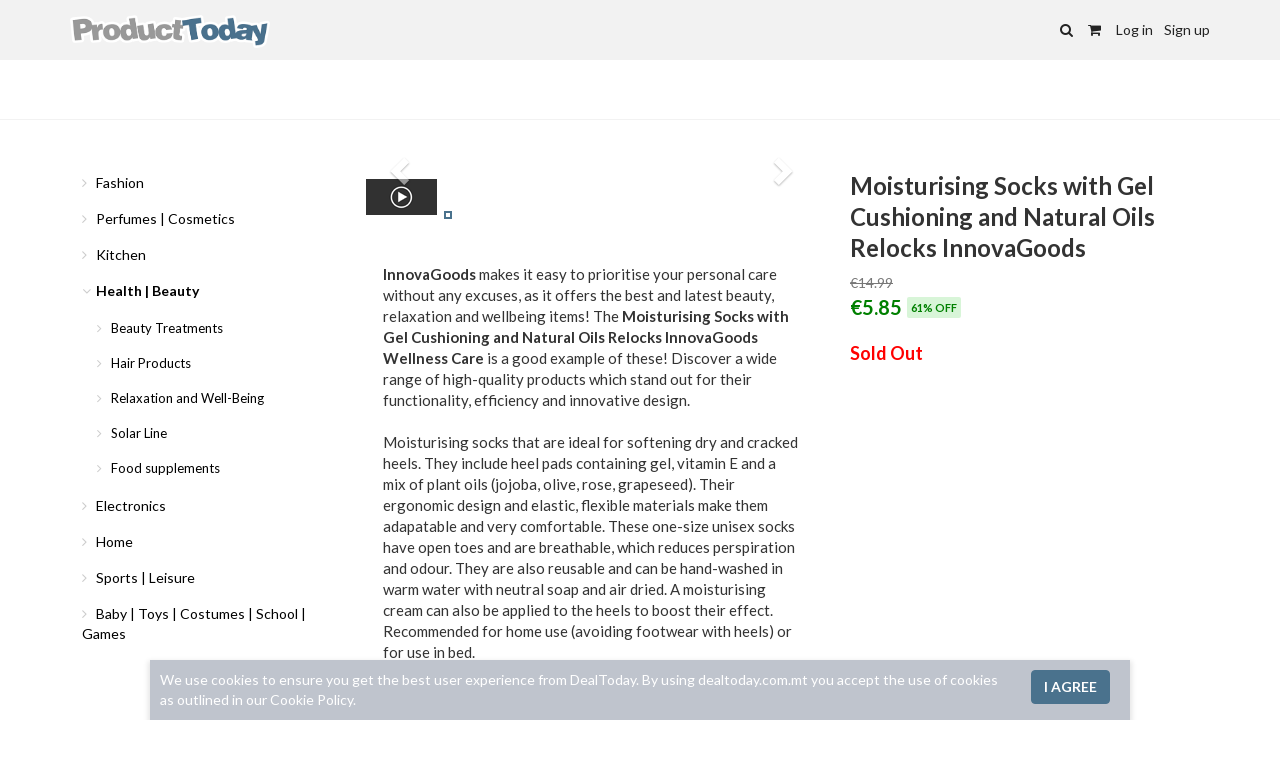

--- FILE ---
content_type: text/html; charset=UTF-8
request_url: https://producttoday.com.mt/deal/moisturising-socks-with-gel-cushioning-and-natural-oils-relocks-innovagoods.html?pid=223&cid=0
body_size: 12370
content:
<!DOCTYPE html>
<html lang="en">
  <head>
    <meta charset="utf-8">
    <meta http-equiv="X-UA-Compatible" content="IE=edge">
    <meta name="viewport" content="width=device-width, initial-scale=1, maximum-scale=1, user-scalable=no">
    <meta name="description" content="Save up to 90% on deals in Malta ! Find unique local offers everyday on Spas, Restaurants, Wellness, Day Cruises and many more on dealtoday.com.mt" />
    <meta http-equiv="Content-Language" content="en" />
        <meta property="fb:app_id" content="467298329996761"/>
        <meta property="fb:admins" content=""/>
    <meta name="facebook-domain-verification" content="m572sad5wd5vj6o3jzby177vlz8c2h" />
        <meta property="og:image" content="https://dealtoday.com.mt/i/deal/690x350_2501791633601611.jpg"/>
    <meta property="og:description" content="InnovaGoods makes it easy to prioritise your personal care without any excuses, as it offers the best and latest beauty, relaxation and wellbeing items! The Moisturising Socks with Gel Cushioning and Natural Oils Relocks InnovaGoods Wellness Care is a good example of these! Discover a wide range of high-quality products which stand out for their functionality, efficiency and innovative design.Moisturising socks that are ideal for softening dry and cracked heels. They include heel pads containing gel, vitamin E and a mix of plant oils (jojoba, olive, rose, grapeseed). Their ergonomic design and elastic, flexible materials make them adapatable and very comfortable. These one-size unisex socks have open toes and are breathable, which reduces perspiration and odour. They are also reusable and can be hand-washed in warm water with neutral soap and air dried. A moisturising cream can also be applied to the heels to boost their effect. Recommended for home use (avoiding footwear with heels) or for use in bed.Material: 80 % cotton and 20 % spandexColour: GreyDesign: ErgonomicType: UnisexUniversalElastic, flexible and adaptable: One sizeBreathable: decreases sweat and odorOpen toes: Convenient and easy to useMoisturising cushioning on heels: contains gel (98%) and plant oils (2%)Moisturising properties: gel, jojoba oil, olive oil, rose oil, grapeseed oil, vitamin EBeneficial effects: Softens dry and cracked heelsRecommended use: Use at home or in bedReusable: Eco-friendlyEasy to clean: Wash by handIncludes: A pair of socksApprox. dimensions: 9,5 x 16 x 1 cmPackaging and manual in 24 languages: English, French, Spanish, German, Italian, Portuguese, Dutch, Polish, Hungarian, Romanian, Danish, Swedish, Finnish, Lithuanian, Norwegian, Slovenian, Greek, Czech, Bulgarian, Croatian, Slovakian, Estonian, Russian and Latvian" />
    <meta property="og:title" content="Moisturising Socks with Gel Cushioning and Natural Oils Relocks InnovaGoods" />
    
        <meta name="robots" content="noindex">
        <meta name="agd-partner-manual-verification" />
    <link rel="canonical" href="https://dealtoday.com.mt/deal/moisturising-socks-with-gel-cushioning-and-natural-oils-relocks-innovagoods.html" />        <link rel="apple-touch-icon-precomposed" sizes="114x114" href="/i/apple-touch-icon-114x114.png" />
    <link rel="apple-touch-icon-precomposed" sizes="72x72" href="/i/apple-touch-icon-72x72.png" />
    <link rel="apple-touch-icon-precomposed" href="/i/apple-touch-icon-57x57.png" />
    <link rel="apple-touch-icon" href="/i/apple-touch-icon-57x57.png" />
        <title>DealToday, best deals in Malta, discounts on restaurants, wellness, getaways</title>
    
    <!-- Google Tag Manager -->
    <script>(function(w,d,s,l,i){w[l]=w[l]||[];w[l].push({'gtm.start':
    new Date().getTime(),event:'gtm.js'});var f=d.getElementsByTagName(s)[0],
    j=d.createElement(s),dl=l!='dataLayer'?'&l='+l:'';j.async=true;j.src=
    'https://www.googletagmanager.com/gtm.js?id='+i+dl;f.parentNode.insertBefore(j,f);
    })(window,document,'script','dataLayer','GTM-5SXZM7X');</script>
    <!-- End Google Tag Manager -->

    <!-- jQuery -->
    <script src="https://ajax.googleapis.com/ajax/libs/jquery/1.12.4/jquery.min.js"></script>

    <!-- Fonts -->
    <link href="https://fonts.googleapis.com/css?family=Lato:300,400,700,900" rel="stylesheet">

    <!-- Latest compiled and minified CSS -->
    <link rel="stylesheet" href="https://maxcdn.bootstrapcdn.com/bootstrap/3.4.1/css/bootstrap.min.css">

    <!-- Latest compiled and minified JavaScript -->
    <script src="https://maxcdn.bootstrapcdn.com/bootstrap/3.4.1/js/bootstrap.min.js"></script>

    <link rel="shortcut icon" href="/assets/ico/favicon_dealtoday.ico" type="image/x-icon" />

    <link rel="stylesheet" href="https://maxcdn.bootstrapcdn.com/font-awesome/4.7.0/css/font-awesome.min.css">
    <link href="/assets/js/magnific-popup/magnific-popup.css" rel="stylesheet" type="text/css" />

    <script type="text/javascript" src="/assets/js/magnific-popup/magnific-popup.js"></script>

    <link rel="stylesheet" href="/assets/js/jqueryui/jquery-ui.min.css" />
    <link rel="stylesheet" href="/assets/css/dealtoday.css?v=11" />

    <script src="/assets/js/jqueryui/jquery-ui.min.js"></script>

    <script src="/assets/js/dealtoday.js?v=12"></script>

    <!-- HTML5 shim and Respond.js for IE8 support of HTML5 elements and media queries -->
    <!--[if lt IE 9]>
      <script src="https://oss.maxcdn.com/html5shiv/3.7.3/html5shiv.min.js"></script>
      <script src="https://oss.maxcdn.com/respond/1.4.2/respond.min.js"></script>
    <![endif]-->
            <script src="//code.tidio.co/x7y0w681soujgfl7qk3tt6lv9cdspw7b.js" async></script>
      </head>

  <body id="body">
    <!-- Google Tag Manager (noscript) -->
    <noscript><iframe src="https://www.googletagmanager.com/ns.html?id=GTM-5SXZM7X"
    height="0" width="0" style="display:none;visibility:hidden"></iframe></noscript>
    <!-- End Google Tag Manager (noscript) -->

    <div id="fb-root"></div>
  <script>(function(d, s, id) {
    var js, fjs = d.getElementsByTagName(s)[0];
    if (d.getElementById(id)) return;
    js = d.createElement(s); js.id = id;
    js.src = "//connect.facebook.net/en_US/all.js#xfbml=1&appId=467298329996761";
    fjs.parentNode.insertBefore(js, fjs);
  }(document, 'script', 'facebook-jssdk'));</script>
  
  <script>
  $(document).ready(function() {

    // Auto complete
    $( ".autocomplete" ).autocomplete({
      source: function(request, response) {
        $.getJSON("/ajax/autocomplete.php", { geo: $('#geoname').attr("data-geoid"),section: $('#header_top').attr("data-section"), mode:'search', term : request.term }, 
            response);
        },
      minLength: 0,
      autoFocus: false,
      select: function( event, ui ) {

        if(ui.item.id > 0){
          window.location = "/deal/"+ui.item.id+".html";
        }
      }
    }).bind('focus', function(){ $(this).autocomplete("search"); } )
    
    .autocomplete( "instance" )._renderItem = function( ul, item ) {
      
      if($('#search_field_header').val()==''){
        return $( "<li>" )
        .append( "<div style='padding:0px 5px;'><i class=\"fa " + item.img + "\" aria-hidden=\"true\" style='font-size:15px; min-width: 22px;'></i><span style='font-weight:bold; color:#191919; font-size:15px; line-height:30px;'>" + item.label + "</span></a></div>" )
        .appendTo( ul );  
      } else {
        return $( "<li>" )
        .append( "<table width='100%' border='0' cellspacing='0' cellpadding='0'><tr><td width='90'><img src='/i/deal/500x254_" + item.img + "' width='79' height='40' alt=''/></td><td><a><span style='font-weight:bold; color:#191919; font-size:15px;'>" + item.label + "</span><br><span style='color:#666666; font-size:11px;'>" + item.desc + "</span></a></td></tr></table>" )
        .appendTo( ul );
      }
    };

    // Geo
    var selected_geoid = 0;
    var selected_geoname = "Malta";

    /* Geo list */
    $('body').on('click', '.geofilter', function(event) {
      var element = $(this);
      selected_geoname = element.attr("data-geoname");
      selected_geoid = element.attr("data-geoid");
      $('#geoname').text(selected_geoname);
      $("#geoname").attr('data-geoid', selected_geoid);
      $("#hidden_geo").val(selected_geoid);
      $('[data-toggle="dropdown"]').parent().removeClass('open');
      return false;
    });
    
    $('.lazy').lazy();

    $('.ajax-popup-link').magnificPopup({
      type: 'ajax'
    });
    $('.popup-inline').magnificPopup({
      type: 'inline',
      midClick: true
    });
  });
  </script>
  <script>
 // Update cart qty
  function update_topbar_cart(){  
    $.ajax({
      type: "GET",
      timeout: 10000,
      url: "/ajax/cart.php?mode=show-qty",
      success: function(data){
        $("#cart-count").html(data);
      }
    });
  }

  // Add to cart
  function add_to_cart(input_did, input_did_option) {
    
    $(".btn-add-to-cart-text").text("Loading...");
    $(".btn-add-to-cart").addClass("disabled");
    $("#add_to_cart_response").hide();

    $.ajax({
      type: "GET",
      timeout: 10000,
      url: "/ajax/cart.php?mode=add&did="+input_did+"&did_option="+input_did_option,
      success: function(data){
        $(".btn-add-to-cart-text").text("Add to cart");
        $(".btn-add-to-cart").removeClass("disabled");
        update_topbar_cart();
        if (data == 1 || data == "1") {
          $("#add_to_cart_response").slideDown();
        }
      }
    });
  }
  </script>

<script type="text/javascript">

function set_skin(input_skin){

  $('.top_nav_link').removeClass('active');
  $('.submenu_container').hide();

  // Main
  if(input_skin == "main"){
    $('#header_top').removeClass('travel products').addClass('main');
    $('#submenu').removeClass('travel products').addClass('main');
    $('#section_link_main').addClass('active');
    $('.submenu_main').fadeIn();
    $('#mobile_overlay').removeClass('travel products').addClass('main');
    $('#header_top').attr("data-section","main");
  }

  // Travel
  if(input_skin == "travel"){
    $('#header_top').removeClass('main products').addClass('travel');
    $('#submenu').removeClass('main products').addClass('travel');
    $('#section_link_travel').addClass('active');
    $('.submenu_travel').fadeIn();
    $('#mobile_overlay').removeClass('main products').addClass('travel');
    $('#header_top').attr("data-section","travel");
  }

  // Products
  if(input_skin == "products"){
    $('#header_top').removeClass('travel main').addClass('products');
    $('#submenu').removeClass('travel main').addClass('products');
    $('#section_link_products').addClass('active');
    $('.submenu_products').fadeIn();
    $('#mobile_overlay').removeClass('travel main').addClass('products');
    $('#header_top').attr("data-section","products");
  }

  // Clear search
  $('#search_field_header').val('');

}


function load_deals(get_container,get_deals_section,get_deals_area,get_deals_category,get_limit,get_frontpage,get_search,get_screen){

  jQuery("#"+get_container).empty().append("<div class='ajax_loading'><i class='fa fa-circle-o faa-burst animated'></i> &nbsp;Loading...<div>");

  $.ajax({
    type: "GET",
    timeout: 10000,
    url: "/ajax/ajax.php?mode=load-deals&section="+get_deals_section+"&category="+get_deals_category+"&area="+get_deals_area+"&limit="+get_limit+"&frontpage="+get_frontpage+"&screen="+get_screen+"&search="+get_search,
    success: function(data){
      $("#"+get_container).hide();
      $("#"+get_container).html(data);
      $("#"+get_container).fadeIn(500);
      $('.lazy').lazy();
    }
  });

}

// Click submenu
$('body').on('click', '.submenu_link', function() {
  $(".open").removeClass("open");
});

$(document).ready(function() {
  $('.dropdown-toggle').dropdown();
});
</script>

<script type="text/javascript">
$(window).scroll(function(){
    if ($(window).scrollTop() >= 200) {
       $('#header').addClass('mini');
    }
    else {
       $('#header').removeClass('mini');
    }
});
</script>

<div>
<style type="text/css">

  /* Header */
  body {
    background-color: #fff;
    padding-top: 150px;
  }

  /* Mobile */
  @media (max-width: 767px) {
    body { padding-top: 96px; }
  }

  #header { margin-bottom: 0px; }

  #header_top_back_to { 
    background-color: #333333;
  }
  #header_top_back_to a { 
    color: #e5e5e5;
    line-height: 36px;
    display: inline-block;
    font-size: 13px;
  }
  #header_logo_bar {
    background-color: #f2f2f2;
    height: 60px;
  }
  #header_logo_bar .logo {
    float: left;
    display: inline-block;
    max-width: 200px;
    text-align: left;
  }
  #header_logo_bar .logo a {
    line-height: 60px;
  }
  #header_logo_bar .logo img {
    max-height: 42px;
    width: auto;
    max-width: 200px;
  }
  #header_logo_bar .right_side_controls {
    float: right;
    display: inline-block;
  }
  #header_logo_bar .right_side_controls a {
    line-height: 60px;
    color: #232323;
  }
  #header_categories {
    background-color: #fff;
    height: 60px;
    border-bottom: 1px solid #f2f2f2;
    overflow: hidden;
    width: 100%;
  }
  #header_categories a {
    line-height: 60px;
    display: inline-block;
    margin-right: 12px;
    color:#232323;
  }

  /* Mobile */
  @media (max-width: 767px) {

    #header_categories {
      display: none;
    }
    #header_logo_bar .logo img {
      max-width: 120px;
    }
    #header_logo_bar .actions a {
      font-size: 14px !important;
    }
  }

  /* Categories - Sidebar */
  @media (max-width: 767px) {
    #sidebar_categories { display: none; }
  }

  /* Categories */
  #products_categories, #products_categories ul { list-style-type: none; margin: 0px; padding: 0px; }
  #products_categories a { color:initial; padding: 8px 12px; display: block; }
  #products_categories a:hover { background-color: #f2f2f2; text-decoration: none; }
  #products_categories a i { color: #ccc; min-width: 11px; }
  #products_categories li.child_category_item { margin: 4px 0px; line-height: 1.2; font-size: 13px; }
  #products_categories li.child_child_category_item { margin: 4px 0px; margin-left: 14px; line-height: 1.2; font-size: 12px; }
  #products_categories a.selected { font-weight: bold; }
  #products_categories ul { padding-left: 15px; }
  span.deal-counts { font-size: 12px; color: #999; }

  #product_results .product_category_top_image { 
      height: 228px;
      width: 100%;
      background-size: cover;
      background-position: center center;
      margin-bottom: 20px;
  }
  @media (max-width: 767px) {
    #product_results .product_category_top_image { 
        height: 100px;
        display: none;
    }
  }

  #product_results h1 { font-weight: bold; font-size: 20px; margin-top: 0px; margin-bottom: 15px; }
  #product_results .product_count { text-align: center; position: relative; z-index: 1; }
  #product_results .product_count span { background-color: #fff; padding: 0px 20px; z-index: 1; }
  #product_results .product_count:after {
      content: "";
      display: block;
      position: absolute;
      left: 0;
      top: 50%;
      width: 100%;
      border-top: 1px solid #ddd;
      z-index: -1;
  }

  #product_results .product_filters { margin-bottom: 10px; }
  #product_results .product_filters .dropdown { display: inline-block; margin-right: 10px; }
  #product_results .product_filters .btn { background-color: white; border: 1px solid #e0e0e0; }
  #product_results .product_filters .btn span.caret { color:gray; }

  /* Dropdown */
  .product_filters .dropdown .dropdown-menu .selected { font-weight: 900 !important }

  /* Product cards */
  .product_card { 
    width: 33.333%;
    float: left;  
    position: relative;
    min-height: 1px;
    padding: 10px;
    word-wrap: break-word;
  }
  .product_card .inner { 
    background-color: #ffffff;
    border-radius: 2px;
    border: 1px solid rgba(0,0,0,0);
    position: relative;
  }
  .product_card .inner:hover img {
      opacity: 0.65;
  }
  .product_card .inner a { 
    display: block; text-decoration: none; height: 360px; overflow: hidden; text-align: center; color: #000;
  }

  .product_card .inner a div.i { position: relative; }
  .product_card .inner a div.i img { width: 100%; height: auto; margin-bottom: 8px; }
  .product_card .inner a div.t { text-align: left; padding: 0px 8px; font-size: 14px; height: 92px; overflow: hidden; }
  .product_card .inner a div.price { text-align: left; padding: 0px 8px; margin-bottom: 4px; font-size: 15px; font-weight: bold; }

  .product_card .product_price_discount {
      background-color: #e6e6e6;
      margin-left: 5px;
      color: #555;
      font-size: 11px;
      padding: 4px 4px;
      vertical-align: middle;
      border-radius: 2px;
      font-weight: bold;
  }

  .mobile_breadcrumbs { margin-top: 15px; }

  /* Not mobile */
  @media (min-width: 768px) {
    .mobile_breadcrumbs { display: none; }
    #category_menu_btn_container { display: none; }
  }

  /* Portrait tablets and small desktops */
  @media (min-width: 768px) and (max-width: 991px) {
    .product_card { width: 33.333%; }
  }

  /* Landscape phones and portrait tablets */
  @media (max-width: 767px) {
    .product_card { width: 50%; }
    .product_card .inner a div.t { height: 80px; }
  }

   @media (max-width: 580px) {
    .product_card .inner a div.t { height: 92px; }
  }

  /* Portrait phones and smaller */
  @media (max-width: 480px) {
    .product_card { width: 50%; }
    .product_card .inner a { height: 340px; }
  }
  @media (max-width: 420px) {
      .product_card .inner a { height: 310px; }
  }
  @media (max-width: 400px) {
      .product_card .inner a { height: 300px; }
      .product_card .inner a div.t { height: 80px; }
  }
  @media (max-width: 380px) {
      .product_card .inner a { height: 280px; }
      .product_card .inner a div.t { height: 80px; }
  }

  .breadcrumb {
    background-color: initial;
    padding: 0px;
    margin-bottom: 10px; 
    font-size: 12px;
  }
  .breadcrumb>li+li:before { 
    content: '\f105' !important;
    font-family: FontAwesome;
  }
</style>
<script type="text/javascript">
$('body').on('click', '#mobile_search_icon', function() {
  $('#mobile_search_product').slideDown();
  $('#search_product_field').focus();
  return false;
});
</script>
<header id="header">
  <div id="header_logo_bar">
    <div class="container">
      <div class="logo">
        <a href="/" class="logo">
          <img src="/assets/images/producttoday.png" alt="ProductToday">
        </a>
      </div>
      <div class="right_side_controls">

                  <div class="actions">
            <a href="#" id="mobile_search_icon" style="margin-right: 12px;"><i class="fa fa-search"></i></a>
            <a href="/cart/" style="margin-right: 12px;"><i class="fa fa-shopping-cart" aria-hidden="true"></i> <span id="cart-count"></span></a>
            <a href="/login/" style="margin-right: 8px;">Log in</a>
            <a href="/signup/">Sign up</a>
          </div>
        
      </div>
    </div>
  </div>
  <div style="display: none; padding: 20px; background-color: #fff; border-bottom: 1px solid #f2f2f2;" id="mobile_search_product">
    <form action="/" method="GET"> 
    <div class="input-group">
      <input type="text" name="search" class="form-control" placeholder="Search products" id="search_product_field" maxlength="50" autocomplete="off" required>
      <div class="input-group-btn">
        <button class="btn btn-primary" type="submit">
          <span class="glyphicon glyphicon-search"></span>
        </button>
      </div>
    </div>
  </form>
  </div>
  <div id="header_categories">
    <div class="container">
          </div>
  </div>
</header>

<div id="mainwrapper">
<style>
	body { background-color: white; }
	.breadcrumbs { margin-top: 20px; margin-bottom: 20px; font-size: 13px; color: #999; }
	.breadcrumbs a { color: #808080; }
	.breadcrumbs span { color: #999; margin-left: 5px; margin-right: 5px; }

	h1 { font-size: 24px; font-weight: bold; line-height: 1.3; margin-top: 0px; padding-top: 5px; }

	.deal_container .price_box .button_container .add { text-align: left; }

	.btn-add-to-cart { 
		border-radius: 0px;
    	padding: 20px 0px !important;
    	border-radius: 15px;
    	background-color: #333333 !important;
    	border-color: #333333 !important;
    	width: 100%;
    }
    .btn-add-to-cart:hover {
    	background-color: #060606 !important;
    	border-color: #060606 !important;
    }

    #product_price {
	    color: green;
	    vertical-align: middle;
	    font-size: 20px;
	    font-weight: bold;
    }

    #product_price_before {
		text-decoration: line-through;
		color: #777;
    }

    #product_price_discount {
	    background-color: #d8f5d8;
	    margin-left: 5px;
	    color: green;
	    font-size: 11px;
	    padding: 4px 4px;
	    vertical-align: middle;
	    border-radius: 2px;
	    font-weight: bold;
    }

    #product_deals_left_label {
	    background-color: #fde5b5;
	    margin-left: 5px;
	    color: #d6673c;
	    font-size: 11px;
	    padding: 4px 4px;
	    vertical-align: middle;
	    border-radius: 2px;
	    font-weight: bold;
    }

    #product_sold_out_label {
	    background-color: #af2828;
	    margin-left: 5px;
	    color: #fff3f3;
	    font-size: 11px;
	    padding: 4px 4px;
	    vertical-align: middle;
	    border-radius: 2px;
	    font-weight: bold;
    }

    #select-options {
    	padding: 0px;
    	box-shadow: none;
    }

    #select_options {
    	width: 100%;
    	padding: 12px 10px;
    	border: 1px solid #ccc;
    }
</style>
<script type="text/javascript">
$(document).ready(function() {
	$('.carousel-inner').magnificPopup({
		delegate: 'a',
		type: 'image',
		tLoading: 'Loading image...',
		mainClass: 'mfp-img-mobile',
		gallery: {
			enabled: true,
			navigateByImgClick: true,
			preload: [0,1] // Will preload 0 - before current, and 1 after the current image
		},
		image: {
			tError: '<a href="%url%">The image #%curr%</a> could not be loaded.'
		}
	});
});


$(document).on('change', '#select_options', function() {
	var get_val = $(this).val();
	var get_price = $('#select_options option:selected').attr('data-price');
	var get_pricebefore = $('#select_options option:selected').attr('data-pricebefore');
	var get_dealsleft = $('#select_options option:selected').attr('data-dealsleft');
	var get_discount = $('#select_options option:selected').attr('data-discount');
	
	// Discount
	if (get_discount >= 10) {
		$("#product_price_discount").show();
		$("#product_price_discount").text(get_discount+'% OFF');
	} else {
		$("#product_price_discount").hide();
	}

	// Show deals left warning
	if (get_dealsleft == 0) {
		$("#product_deals_left_label").hide();
		$("#product_price_discount").hide();
		$("#add").show();
	} else if (get_dealsleft > 0 && get_dealsleft <= 3) {
		$("#product_sold_out_label").hide();
		$("#product_deals_left_label").show();
		$("#product_deals_left_label").text('ONLY '+get_dealsleft+' LEFT');
	} else {
		$("#product_deals_left_label").hide();
		$("#product_sold_out_label").hide();
	}

	// Show price
	$("#product_price").html(get_price);
	$("#product_price_before").html(get_pricebefore);
	$(".btn-add-to-cart").attr('data-optionid', get_val);
});

$('body').on('click', '.label-option', function() {
	var get_option = $(this).attr('data-optionid');
	if ($(this).hasClass("disabled")) {
		// Do not allow
	} else {
		$(".option_i").removeClass("fa-check-circle");
		$(".option_i").addClass("fa-circle-thin");
		$(".option_"+get_option).removeClass("fa-circle-thin");
		$(".option_"+get_option).addClass("fa-check-circle");
		$(".btn-buy-now").attr('data-optionid',get_option);
		$(".btn-buy-now").attr("href", "/cart/?mode=add&did=13928&did_option="+get_option);
		$("#btn-buy-now-gift").attr('data-optionid',get_option);
		$("#btn-buy-now-gift").attr("href", "/cart/?mode=addasgift&did=13928&did_option="+get_option);
		$(".btn-add-to-cart").attr('data-optionid',get_option);
	}
  return false;
});

$('body').on('click', '.btn-add-to-cart', function(event) {
    var get_option = parseInt($(this).attr('data-optionid'));
    if(get_option==0){
      alert("Please select an option");
    } else {
      add_to_cart(13928,get_option);
    }

    return false;
});

$('body').on('click', '.btn-buy-now', function(event) {
    var get_option = parseInt($(this).attr('data-optionid'));
    if(get_option==0){
      alert("Please select an option");
      return false;
    }    
});
</script>

<script type='text/javascript'> 
$(document).ready(function(){ 
		function log_view(){
		$.ajax({
			type: "GET",
			timeout: 5000,
			url: "/ajax/log_view_deal.php?did=13928"
		});	
	}	
	setTimeout(log_view,2000);
	}); 
</script>

<div id="ajax_result_container" class="deal_container" style="margin-top: 15px;">
	<div class="container">
	    <div class="row" id="left-side-container">
	        <div class="col-sm-12 col-md-3" id="sidebar_categories">
	            <ul id="products_categories">
	            	                <li class="parent_category_item"><a class="parent_category_link" href="/fashion-accessories/"><i class="fa fa-angle-right"></i> Fashion</a>
	                		                <li class="parent_category_item"><a class="parent_category_link" href="/perfumes-cosmetics/"><i class="fa fa-angle-right"></i> Perfumes | Cosmetics</a>
	                		                <li class="parent_category_item"><a class="parent_category_link" href="/gourmet-kitchen/"><i class="fa fa-angle-right"></i> Kitchen</a>
	                		                <li class="parent_category_item"><a class="parent_category_link selected" href="/health-beauty/"><i class="fa fa-angle-down"></i> Health | Beauty</a>
	                		                    <ul class="child_category_items">
	                    	                    <li class="child_category_item"><a class="child_category_link" href="/beauty-treatments/"><i class="fa fa-angle-right"></i> Beauty Treatments</a></li>
	                    	                    <li class="child_category_item"><a class="child_category_link" href="/hair-products/"><i class="fa fa-angle-right"></i> Hair Products</a></li>
	                    	                    <li class="child_category_item"><a class="child_category_link" href="/relaxation-well-being/"><i class="fa fa-angle-right"></i> Relaxation and Well-Being</a></li>
	                    	                    <li class="child_category_item"><a class="child_category_link" href="/solar-line/"><i class="fa fa-angle-right"></i> Solar Line</a></li>
	                    	                    <li class="child_category_item"><a class="child_category_link" href="/food-supplements/"><i class="fa fa-angle-right"></i> Food supplements</a></li>
	                    	                    </ul>
	                </li>
	                	                <li class="parent_category_item"><a class="parent_category_link" href="/computers-electronics/"><i class="fa fa-angle-right"></i> Electronics</a>
	                		                <li class="parent_category_item"><a class="parent_category_link" href="/home-garden/"><i class="fa fa-angle-right"></i> Home</a>
	                		                <li class="parent_category_item"><a class="parent_category_link" href="/sports-fitness/"><i class="fa fa-angle-right"></i> Sports | Leisure</a>
	                		                <li class="parent_category_item"><a class="parent_category_link" href="/toys-costumes-school-games/"><i class="fa fa-angle-right"></i> Baby | Toys | Costumes | School | Games </a>
	                		            </ul>

	        </div>
	        <div class="col-sm-6 col-md-5">

	        	<div class="left_info">

	        		
		        	<div class="images">
  									            <script type="text/javascript">
						$(document).ready(function(){ 
							
							$('#myCarousel').carousel({
							    interval: 3700,
							    keyboard: false
							});

							// handles the carousel thumbnails
							$('[id^=carousel-selector-]').click( function(){
							  var id_selector = $(this).attr("id");
							  var id = $(this).attr("data-imgid");
							  id = parseInt(id);
							  $('#myCarousel').carousel(id);
							  $('[id^=carousel-selector-]').removeClass('selected');
							  $(this).addClass('selected');
							  return false;
							});

							// when the carousel slides, auto update
							$('#myCarousel').on('slid.bs.carousel', function (e) {
							  var id = $('.item.active').data('slide-number');
							  var type = $('.item.active').data('type');
							  id = parseInt(id);
							  if (type == "youtube") {
							  	$('#myCarousel').carousel('pause');
							  	var videourl = $('.item.active').data('videourl');
							  	$('#embed-youtube-'+id).html('<iframe class="embed-responsive-item" src="'+videourl+'" frameborder="0" allow="accelerometer; autoplay; encrypted-media; gyroscope; picture-in-picture" allowfullscreen></iframe>');
							  } else {
							  	$('.embed-youtube-container').html('');
							  }
							  $('[id^=carousel-selector-]').removeClass('selected');
							  $('[id=carousel-selector-'+id+']').addClass('selected');
							});

						});	
						</script>
					  
				        <div id="slider">
			                <div id="carousel-bounding-box">
			                    <div id="myCarousel" class="carousel slide">
			                        <!-- main slider carousel items -->
			                        <div class="carousel-inner">
			                        	
							        								        								        	<div class="item active" data-type="youtube" data-videourl="https://www.youtube.com/embed/VCXGFg00U1k" data-slide-number="0" style="background-color: #000000; text-align: center;">
							        		<div class="embed-responsive embed-responsive-16by9 embed-youtube-container" id="embed-youtube-0">
							        		  							        		  											  <iframe class="embed-responsive-item" src="https://www.youtube.com/embed/VCXGFg00U1k" frameborder="0" allow="accelerometer; autoplay; encrypted-media; gyroscope; picture-in-picture" allowfullscreen></iframe>
											  											  											  											</div>
							        	</div>
							        								        				                            <div class="item" data-type="img" data-slide-number="1"><a href="https://dealtoday.com.mt/i/deal/600x600_2501791633601611.jpg"><img src="https://dealtoday.com.mt/i/deal/600x600_2501791633601611.jpg" class="img-responsive" alt=""></a></div>
			                            
							        								        				                            <div class="item" data-type="img" data-slide-number="2"><a href="https://dealtoday.com.mt/i/deal/600x600_7301871633601611.jpg"><img src="https://dealtoday.com.mt/i/deal/600x600_7301871633601611.jpg" class="img-responsive" alt=""></a></div>
			                            
							        								        				                            <div class="item" data-type="img" data-slide-number="3"><a href="https://dealtoday.com.mt/i/deal/600x600_3099191633601612.jpg"><img src="https://dealtoday.com.mt/i/deal/600x600_3099191633601612.jpg" class="img-responsive" alt=""></a></div>
			                            
							        								        				                            <div class="item" data-type="img" data-slide-number="4"><a href="https://dealtoday.com.mt/i/deal/600x600_2425541633601612.jpg"><img src="https://dealtoday.com.mt/i/deal/600x600_2425541633601612.jpg" class="img-responsive" alt=""></a></div>
			                            
							        								        				                            <div class="item" data-type="img" data-slide-number="5"><a href="https://dealtoday.com.mt/i/deal/600x600_8768201633601612.jpg"><img src="https://dealtoday.com.mt/i/deal/600x600_8768201633601612.jpg" class="img-responsive" alt=""></a></div>
			                            
							        								        				                            <div class="item" data-type="img" data-slide-number="6"><a href="https://dealtoday.com.mt/i/deal/600x600_8748091633601612.jpg"><img src="https://dealtoday.com.mt/i/deal/600x600_8748091633601612.jpg" class="img-responsive" alt=""></a></div>
			                            
							        								        				                            <div class="item" data-type="img" data-slide-number="7"><a href="https://dealtoday.com.mt/i/deal/600x600_3696531633601612.jpg"><img src="https://dealtoday.com.mt/i/deal/600x600_3696531633601612.jpg" class="img-responsive" alt=""></a></div>
			                            
							        								        				                            <div class="item" data-type="img" data-slide-number="8"><a href="https://dealtoday.com.mt/i/deal/600x600_3835131633601613.jpg"><img src="https://dealtoday.com.mt/i/deal/600x600_3835131633601613.jpg" class="img-responsive" alt=""></a></div>
			                            
							        								        				                            <div class="item" data-type="img" data-slide-number="9"><a href="https://dealtoday.com.mt/i/deal/600x600_3668931633601613.jpg"><img src="https://dealtoday.com.mt/i/deal/600x600_3668931633601613.jpg" class="img-responsive" alt=""></a></div>
			                            
							        								        				                            <div class="item" data-type="img" data-slide-number="10"><a href="https://dealtoday.com.mt/i/deal/600x600_8375521633601613.jpg"><img src="https://dealtoday.com.mt/i/deal/600x600_8375521633601613.jpg" class="img-responsive" alt=""></a></div>
			                            
							        								        				                            <div class="item" data-type="img" data-slide-number="11"><a href="https://dealtoday.com.mt/i/deal/600x600_375911633601613.jpg"><img src="https://dealtoday.com.mt/i/deal/600x600_375911633601613.jpg" class="img-responsive" alt=""></a></div>
			                            
							        								        				                            <div class="item" data-type="img" data-slide-number="12"><a href="https://dealtoday.com.mt/i/deal/600x600_6003391633601613.jpg"><img src="https://dealtoday.com.mt/i/deal/600x600_6003391633601613.jpg" class="img-responsive" alt=""></a></div>
			                            
							        								        				                        </div>
			                        <a class="carousel-control left" href="#myCarousel" role="button" data-slide="prev"><span class="glyphicon glyphicon-chevron-left" aria-hidden="true"></span><span class="sr-only">Previous</span></a>
			                        <a class="carousel-control right" href="#myCarousel" role="button" data-slide="next"><span class="glyphicon glyphicon-chevron-right" aria-hidden="true"></span><span class="sr-only">Next</span></a>
			                    </div>
			                </div>
				        </div>
					    <div id="slider-thumbs">
					        <ul class="list-inline">
					        						        						        						        	<li><a href="#" data-imgid='0' id="carousel-selector-0" class="selected"><img src="/assets/images/video.png" class="img-responsive" alt=""></a></li>
					        						        						        						        						        	<li><a href="#" data-imgid='1' id="carousel-selector-1"><img src="https://dealtoday.com.mt/i/deal/600x600_2501791633601611.jpg" class="img-responsive" alt=""></a></li>
					        						        						        						        						        						        	<li><a href="#" data-imgid='2' id="carousel-selector-2"><img src="https://dealtoday.com.mt/i/deal/600x600_7301871633601611.jpg" class="img-responsive" alt=""></a></li>
					        						        						        						        						        						        	<li><a href="#" data-imgid='3' id="carousel-selector-3"><img src="https://dealtoday.com.mt/i/deal/600x600_3099191633601612.jpg" class="img-responsive" alt=""></a></li>
					        						        						        						        						        						        	<li><a href="#" data-imgid='4' id="carousel-selector-4"><img src="https://dealtoday.com.mt/i/deal/600x600_2425541633601612.jpg" class="img-responsive" alt=""></a></li>
					        						        						        						        						        						        	<li><a href="#" data-imgid='5' id="carousel-selector-5"><img src="https://dealtoday.com.mt/i/deal/600x600_8768201633601612.jpg" class="img-responsive" alt=""></a></li>
					        						        						        						        						        						        	<li><a href="#" data-imgid='6' id="carousel-selector-6"><img src="https://dealtoday.com.mt/i/deal/600x600_8748091633601612.jpg" class="img-responsive" alt=""></a></li>
					        						        						        						        						        						        	<li><a href="#" data-imgid='7' id="carousel-selector-7"><img src="https://dealtoday.com.mt/i/deal/600x600_3696531633601612.jpg" class="img-responsive" alt=""></a></li>
					        						        						        						        						        						        	<li><a href="#" data-imgid='8' id="carousel-selector-8"><img src="https://dealtoday.com.mt/i/deal/600x600_3835131633601613.jpg" class="img-responsive" alt=""></a></li>
					        						        						        						        						        						        	<li><a href="#" data-imgid='9' id="carousel-selector-9"><img src="https://dealtoday.com.mt/i/deal/600x600_3668931633601613.jpg" class="img-responsive" alt=""></a></li>
					        						        						        						        						        						        	<li><a href="#" data-imgid='10' id="carousel-selector-10"><img src="https://dealtoday.com.mt/i/deal/600x600_8375521633601613.jpg" class="img-responsive" alt=""></a></li>
					        						        						        						        						        						        	<li><a href="#" data-imgid='11' id="carousel-selector-11"><img src="https://dealtoday.com.mt/i/deal/600x600_375911633601613.jpg" class="img-responsive" alt=""></a></li>
					        						        						        						        						        						        	<li><a href="#" data-imgid='12' id="carousel-selector-12"><img src="https://dealtoday.com.mt/i/deal/600x600_6003391633601613.jpg" class="img-responsive" alt=""></a></li>
					        						        						        						        						        </ul>
					    </div>
					    		        	</div>

		        	
				    		        	<div class="frontpage_text">
		        		<div class="text"><b>InnovaGoods</b> makes it easy to prioritise your personal care without any excuses, as it offers the best and latest beauty, relaxation and wellbeing items! The <b>Moisturising Socks with Gel Cushioning and Natural Oils Relocks InnovaGoods Wellness Care</b> is a good example of these! Discover a wide range of high-quality products which stand out for their functionality, efficiency and innovative design.<br><br/><p>Moisturising socks that are ideal for softening dry and cracked heels. They include heel pads containing gel, vitamin E and a mix of plant oils (jojoba, olive, rose, grapeseed). Their ergonomic design and elastic, flexible materials make them adapatable and very comfortable. These one-size unisex socks have open toes and are breathable, which reduces perspiration and odour. They are also reusable and can be hand-washed in warm water with neutral soap and air dried. A moisturising cream can also be applied to the heels to boost their effect. Recommended for home use (avoiding footwear with heels) or for use in bed.</p><ul><li>Material: 80 % cotton and 20 % spandex</li><li>Colour: Grey</li><li>Design: Ergonomic</li><li>Type: <ul><li>Unisex</li><li>Universal</li></ul></li><li>Elastic, flexible and adaptable: One size</li><li>Breathable: decreases sweat and odor</li><li>Open toes: Convenient and easy to use</li><li>Moisturising cushioning on heels: contains gel (98%) and plant oils (2%)</li><li>Moisturising properties: gel, jojoba oil, olive oil, rose oil, grapeseed oil, vitamin E</li><li>Beneficial effects: Softens dry and cracked heels</li><li>Recommended use: Use at home or in bed</li><li>Reusable: Eco-friendly</li><li>Easy to clean: Wash by hand</li><li>Includes: A pair of socks</li><li>Approx. dimensions: 9,5 x 16 x 1 cm</li><li>Packaging and manual in 24 languages: English, French, Spanish, German, Italian, Portuguese, Dutch, Polish, Hungarian, Romanian, Danish, Swedish, Finnish, Lithuanian, Norwegian, Slovenian, Greek, Czech, Bulgarian, Croatian, Slovakian, Estonian, Russian and Latvian</li></ul></div>
		        	</div>
		        		        	</div>

	        </div>
	        			<script type="text/javascript">
			$(document).ready(function(){ 
				$("#product-select-options").stick_in_parent({offset_top: 100, parent: "#left-side-container"});
				$("#products_categories").stick_in_parent({offset_top: 100, parent: "#left-side-container"});
			});	
			</script>
			        	<div class="col-sm-6 col-md-4" id="product-select-options">
        		<div>
		        	<h1 class="title">Moisturising Socks with Gel Cushioning and Natural Oils Relocks InnovaGoods</h1>
		        </div>
	        	<div class="price_box" id="select-options">
		<div style="margin-top: 10px;">
		<div id="product_price_before" "><span>€14.99</span></div>
		<div><span id="product_price">€5.85</span><span id="product_price_discount">61% OFF</span><span id="product_deals_left_label" style='display:none;'>ONLY x LEFT</span><span id="product_sold_out_label" style="display: none;">SOLD OUT</span></div>
	</div>

	
		<div style="margin-top: 20px; color: red; font-weight: bold; font-size: 18px;">Sold Out</div>
	</div>
        	</div>

        		    </div>
	</div>

			<div class="container">
	    <div class="row">
	    	<div class="more_deals"><hr><h2>Customers Also Viewed</h2></div>
	  	</div>
	</div>
	<div class="container">
	  	<div class="row">
			<div class="product_card"><div class="inner"><a href="/deal/food-supplement-apiserum-vitaserum-30-units.html?pid=223&cid=0"><div class="i"><img src="https://dealtoday.com.mt/i/deal/600x600_8514941730997699.jpg" alt=""></div><div class="price">€21.50</div><div class="t">Food Supplement Apiserum Vitasérum 30 Units</div></a></div></div><div class="product_card"><div class="inner"><a href="/deal/body-sunscreen-spray-isdin-fotoprotector-spf-50-250-ml.html?pid=223&cid=0"><div class="i"><img src="https://dealtoday.com.mt/i/deal/600x600_202011731392887.jpg" alt=""></div><div class="price">€40.00</div><div class="t">Body Sunscreen Spray Isdin Fotoprotector Spf 50+ (250 ml)</div></a></div></div><div class="product_card"><div class="inner"><a href="/deal/ladiessunglasses-italia-independent-0022-055-018-oe-55-mm.html?pid=223&cid=0"><div class="i"><img src="https://dealtoday.com.mt/i/deal/600x600_2292931652178914.jpg" alt=""></div><div class="price">€33.50 <span class="product_price_discount">79% OFF</span></div><div class="t">Ladies'Sunglasses Italia Independent 0022-055-018 (ø 55 mm)</div></a></div></div><div class="product_card"><div class="inner"><a href="/deal/ladies-watch-bellevue-e126-26-mm.html?pid=223&cid=0"><div class="i"><img src="https://dealtoday.com.mt/i/deal/600x600_5224301731365411.jpg" alt=""></div><div class="price">€57.00 <span class="product_price_discount">68% OFF</span></div><div class="t">Ladies' Watch Bellevue E.126 (Ø 26 mm)</div></a></div></div><div class="product_card"><div class="inner"><a href="/deal/mens-watch-invicta-17931-45-mm.html?pid=223&cid=0"><div class="i"><img src="https://dealtoday.com.mt/i/deal/600x600_7363301616608538.jpg" alt=""></div><div class="price">€188.00 <span class="product_price_discount">51% OFF</span></div><div class="t">Men's Watch Invicta 17931 (45 mm)</div></a></div></div><div class="product_card"><div class="inner"><a href="/deal/human-dog-bed-xxl-innovagoods-grey.html?pid=223&cid=0"><div class="i"><img src="https://dealtoday.com.mt/i/deal/600x600_3000221732225145.jpg" alt=""></div><div class="price">€254.00 <span class="product_price_discount">36% OFF</span></div><div class="t">Human Dog Bed XXL InnovaGoods Grey</div></a></div></div><div class="product_card"><div class="inner"><a href="/deal/mens-watch-bultaco-h1po48c-sb2-48-mm.html?pid=223&cid=0"><div class="i"><img src="https://dealtoday.com.mt/i/deal/600x600_6734111618501828.jpg" alt=""></div><div class="price">€169.50 <span class="product_price_discount">58% OFF</span></div><div class="t">Men's Watch Bultaco H1PO48C-SB2 (48 mm)</div></a></div></div><div class="product_card"><div class="inner"><a href="/deal/mens-short-sleeve-polo-shirt-columbia-nelson-point-yellow.html?pid=223&cid=0"><div class="i"><img src="https://dealtoday.com.mt/i/deal/600x600_965651731452945.jpg" alt=""></div><div class="price">€57.00</div><div class="t">Men’s Short Sleeve Polo Shirt Columbia Nelson Point™ Yellow</div></a></div></div>		</div>
	</div>
	</div>

<style type="text/css">
.product_card { 
  width: 25%;
}
@media (max-width: 767px) {
  .product_card { 
    width: 50%;
  }
}
</style>
</div>
<div id="cookie_msg_wrapper">
	<div id="cookie_msg_inner">
		<a href="#" id="cookie_policy_accept" class="btn btn-success">I agree</a><div id="cookie_msg_text">We use cookies to ensure you get the best user experience from DealToday. By using dealtoday.com.mt you accept the use of cookies as outlined in our <a href="/privacy-statement/" style="color: white;">Cookie Policy</a>.</div>
	</div>
</div>
<footer id="footer" class="">
	<div class="newsletter">
		<div class="container">
			<div class="row">
				<div class="col-xs-12">
					<div><h3>Sign up to our newsletter</h3></div>
					<div>
					<form class="form-inline" method="post" action="/">
					  <div class="form-group">
					    <input type="email" name="newsletter_value" id="newsletter_field" class="form-control input-lg" placeholder="Type in your E-mail" required>
					  </div>
					  <button type="submit" class="btn btn-lg btn-default">SIGN UP</button>
            <div style="margin-top: 5px; color:white;" id="hefjhw"></div>
					</form>
					</div>
				</div>
			</div>
		</div>
	</div>
	<div class="main-footer">
	<div class="container">
	<div class="row clearfix">
	
	<div class="col-sm-3">
		<section>
		<p>&nbsp;</p>
		<ul class="social-icons">
			<li class="facebook"><a href="https://www.facebook.com/Product-Today-613910638624547" target="_blank" rel="nofollow" title="DealToday on Facebook"><i class="fa fa-facebook"></i></a></li>
		</ul>
		</section>
	</div>	
	<div class="col-sm-3">
		<section class="clearfix"><div><h3>Company</h3></div> 
		<ul>
		<li><a href="/about/">About DealToday</a></li>
		<li><a href="/how-it-works/">How it works</a></li>
		<li><a href="/faq/">FAQ</a></li>
		<li><a href="/contact/">Contact us</a></li>
		<li><a href="/job-vacancies/">Job vacancies</a></li>
		</ul>
		</section>
	</div>
	<div class="col-sm-3">
		<section><div><h3>More</h3></div><div>
		<ul>
		<li><a href="/giftcards/">Gift Cards</a></li>
		<li><a href="/">Local Deals</a></li>
		<li><a href="/travel/">Travel Deals</a></li>
		<li><a href="/products/">Products</a></li>
    <li><a href="/corporate-account/">Corporate Account</a></li>
		</ul>
		</div>
		</section>
	</div>
	<div class="col-sm-3">
		<section class="clearfix">
		<div><h3>Get in touch</h3></div> 
		<div>
		<p>Email: <a href="mailto:info@dealtoday.com.mt">info@dealtoday.com.mt</a></p>
		<p>Monday - Friday: 9am - 5pm</p>
		<br>
		<p>LOVIN MALTA DEALS LIMITED</p>
		The Fort, Hard Rocks Business Park Burmarrad Road, Naxxar NXR 6345, Malta<br><br>VAT No.: MT29945112
		</div>
		</section>
	</div>
	</div>
	</div>
 	</div>
 	<div class="footer-bottom">
	 	<div class="container">
		    <div class="row">
		        <div class="col-sm-6 left">2026 LOVIN MALTA DEALS LIMITED.</div>
		        <div class="col-sm-6 right"><a href="/terms-of-use/">Terms of Use</a><span>|</span><a href="/return-policy/">Return Policy</a><span>|</span><a href="/privacy-statement/">Privacy Statement</a></div>
		    </div>
		</div>
	</div>
</footer>
</div>


<!-- Global site tag (gtag.js) - Google Analytics -->
<script async src="https://www.googletagmanager.com/gtag/js?id=UA-29360807-1"></script>
<script>
  window.dataLayer = window.dataLayer || [];
  function gtag(){dataLayer.push(arguments);}
    gtag('js', new Date());
  gtag('config', 'UA-29360807-1');
</script>

</body>
</html>


--- FILE ---
content_type: text/css
request_url: https://producttoday.com.mt/assets/css/dealtoday.css?v=11
body_size: 8197
content:
#ajax_result_container { min-height: 250px; }

body { background-color: #f6f6f6; font-family: 'Lato', sans-serif; padding-top: 120px; }
#header { margin-bottom: 15px; position: fixed; top: 0; z-index: 10; width: 100%; height: auto; }

#header_top.main { background-color: #4a728d; }
#header_top.travel { background-color: #f0812b; }
#header_top.products { background-color: #9a9a9a; }

#header .top {  color: white; }
#header .top a { color:white; line-height: 54px; display: inline-block; text-transform: uppercase; padding:0px 15px; font-weight: bold; border-top: 3px solid transparent; border-bottom: 3px solid transparent; text-decoration: none; }
#header .top a.active { border-bottom: 3px solid white; }
#header .top a:hover { background-color: rgba(0, 0, 0, 0.15); }

#header .top .mid { text-align: center;  }
#header .top .mid .logo { float: left; display: inline-block; min-width: 250px; text-align: left; }
#header .top .mid .logo a { border: none; line-height: 60px; padding: 0px; }
#header .top .mid .logo a:hover { background-color: transparent; }
#header .top .mid .logo a img { max-height: 48px; width: auto; max-width: 250px; }

#header .top .mid .actions { float: right; display: inline-block; }
#header .top .mid .actions a { text-transform: initial; font-size: 16px; }
#header .top .mid .actions a i.fa-shopping-cart { font-size: 26px; vertical-align: middle; margin-bottom: 4px; margin-right: 2px; }
#header .top .mid .actions a:hover { background-color: rgba(0, 0, 0, 0.15); border-bottom: 3px solid transparent; }

#header .submenu ul.submenu-list { margin:0px; padding:0px; white-space: nowrap; }
#header .submenu ul.submenu-list li { margin:0px; padding:0px; }
#header .submenu li.open { background-color: #f6f6f6; }

#header .submenu { background-color: #ffffff; color: white; box-shadow: 0 3px 5px -2px rgba(0,0,0,.1); }
#header .submenu a { line-height: 56px; display: inline-block; color: #4b4d51; padding:0px 10px; border-top: 2px solid transparent; border-bottom: 2px solid transparent; text-decoration: none; }
#header .submenu a i { color: #bfc4cd; margin-right: 4px; }
#header .submenu a.active { font-weight: bold; border-bottom: 2px solid #aacf39; }
#header .submenu a:hover { background-color: #f6f6f6; border-bottom: 2px solid #aacf39; }

#header .submenu ul.dropdown-menu  { min-width: 220px; padding: 0px; margin-top: 0px; border-radius: 0px; border-color: #e7e7e7; }
#header .submenu ul.dropdown-menu li { width: 100%; }
#header .submenu ul.dropdown-menu li a { width: 100%; line-height: 32px; border-bottom: 1px solid #efefef; }
#header .submenu ul.dropdown-menu li a span { float: right; border-radius: 10px; padding: 0px 7px; background-color: #EAEAEA; text-align: center; font-size: 11px; margin-top: 4px; min-width: 28px; line-height: 22px; color: #666; }

/* Mobile */
#header .mobile_submenu { text-align: center; background-color: #fff; height: 40px; border-bottom: 1px solid lightgray; }
#header .mobile_submenu a { line-height: 40px; display: inline-block; padding: 0px 8px; color: #4b4d51; }
#header .mobile_submenu a.active { font-weight: bold; }
#header.mini .mobile_submenu { display: none; }

/* My account drop down */
#dropdown-menu-account { padding-top: 0px; padding-bottom: 0px; right: 0 !important; left: inherit !important; border-radius: 0px !important; margin-top: 0px; min-width: 180px; }
#dropdown-menu-account li.first { border-top:none !important; }
#dropdown-menu-account li { border-top: 1px solid #e6e6e6; }
#dropdown-menu-account li a { color: #333 !important; font-size: 14px !important; font-weight: normal !important; line-height: 28px !important; display: block !important; }
#dropdown-menu-account li a.orange { color: orange !important; font-weight: bold !important; }

#header .site-search { float: right; position: relative; background-color: #fff; }
#header .site-search form .form-group { height: 60px; }
#header .site-search form .form-group input { border-radius: 0px; margin-top: 13px; border-color: #e0e2e4; max-width: 120px; }
#header .site-search form button { background-color: #e0e0e0; color:white; border-radius: 0px; border-color: #e0e0e0; }
#header .site-search form button:hover { background-color: #999999; color:white; border-radius: 0px; border-color: #999999; }

#header .site-search form .form-group .search_geo_container { border: 1px solid #e0e2e4; box-shadow: inset 0 1px 1px rgba(0,0,0,.075); margin-top: 13px; height: 34px; line-height: 34px; width: 120px; }
#header .site-search form .form-group .search_geo_container a.inner_link { display:block; overflow: hidden; height: 34px; line-height: 30px; color: #9c9c9c; }
#header .site-search form .form-group .search_geo_container a.inner_link:hover { display:block; overflow: hidden; height: 34px; line-height: 30px; color: #9c9c9c; background-color: #fff; border:none !important; padding-bottom: 0px; }

/* Mini header */
#header.mini .top a { line-height: 38px; }
#header.mini .top .mid .logo a { line-height: 44px; }
#header.mini .top .mid .logo a img { height: 36px;  }
#header.mini .submenu a { line-height: 38px; }
#header.mini .site-search { margin-top: 2px; }
#header.mini .site-search form .form-group { height: 38px; }
#header.mini .site-search form .form-group input { margin-top: 2px; }
#header.mini .site-search form .form-group .search_geo_container { margin-top: 2px; }
#header a { transition: all 0.3s ease-out; }
#header .submenu_container { max-height: 60px; }
#header .submenu-list { max-height: 60px; }

#header.mini .submenu_container { max-height: 42px; }
#header.mini .submenu-list { max-height: 42px; }

#header_top.main .logo_travel, #header_top.main .logo_products { display: none !important; }
#header_top.travel .logo_main, #header_top.travel .logo_products { display: none !important; }
#header_top.products .logo_main, #header_top.products .logo_travel { display: none !important; }

#submenu.main .submenu_travel, #submenu.main .submenu_products { display: none !important; }
#submenu.travel .submenu_main, #submenu.travel .submenu_products { display: none !important; }
#submenu.products .submenu_main, #submenu.products .submenu_travel { display: none !important; } 

@media (max-width: 991px) {
  #header .site-search {display: none;}
}

@media (min-width: 768px) and (max-width: 991px) {
  #header .top .mid .logo a img { max-width: 150px; }
  #header .top .mid .logo { min-width: 150px; }
  #header .top .mid .actions a { font-size: 14px; }
  #header .top .mid .actions a i.fa-shopping-cart { font-size: 18px; }
  #header .top a { padding:0px 8px; }
}
@media (min-width: 768px) {
  #header .mobile_submenu, #header .mobile_submenu_search { display: none; }
}
@media (max-width: 767px) {
  #header .top a { line-height: 40px; }
  #header .top .mid .logo { min-width: 50px; }
  #header .top .mid .logo a { line-height: 46px; }
  #header .top .mid .logo a img { max-height: 48px; width: auto; max-width: 120px; }
  #header.mini .top .mid .logo a img { height: auto !important; }
  #header .top .mid span.mid_links { display: none; }
  #header .top .mid .actions a { font-size: 14px; }
  #header .top .mid .actions a i.fa-shopping-cart { font-size: 18px; }
  #header .top a { padding:0px 5px; }
  #submenu { display: none; }
}

/* Top deal */
.top_deal .left_side { width: 25%; float: left; position: relative; padding: 10px; word-wrap: break-word; }
.top_deal .left_side .inner { position: relative; background-color:#ffffff; padding: 10px 10px 0px 10px; height: 287px; overflow: hidden; text-align: center; }
.top_deal .left_side .inner a { color: #000; text-decoration: none; }
.top_deal .left_side .inner a .p { font-weight: bold; margin-top: 5px; }
.top_deal .left_side .inner a span.discount { background-color: #e6e6e6; margin-left: 3px; color: #555; font-size: 9px; padding: 2px 4px; vertical-align: middle; border-radius: 2px; font-weight: bold; }
.top_deal .left_side .inner img { max-width: 170px; height: auto; }
.top_deal .left_side .inner .title { text-align: center; font-weight: bold; font-size: 16px; margin-bottom: 10px; padding-bottom: 5px; border-bottom: 1px solid #e5e5e5; }
.top_deal .left_side .inner .title .carousel_right { float: right; padding: 0px 5px; }
.top_deal .left_side .inner .title .carousel_left { float: left; padding: 0px 5px; }

.top_deal .right_side { width: 75%; float: left; position: relative; padding: 10px; word-wrap: break-word; }
.top_deal .right_side .inner { position: relative; background-color:#ffffff; }
.top_deal .right_side .inner .image { width: 66%; float: left; }
.top_deal .right_side .inner a { display: block; color: #000; box-shadow: 0 3px 5px -1px rgba(0,0,0,.1); text-decoration: none; }
.top_deal .right_side .inner .deal-info { width: 34%; float: left; padding: 10px 10px 0px 20px; }

@media (max-width: 480px) {
  .top_deal .left_side { display: none; }
  .top_deal .right_side { width: 100%; }
  .top_deal .right_side .inner .image { width: 100%; float:none; }
  .top_deal .right_side .inner .deal-info { width: 100%; float:none; }
  .top_deal .right_side .inner a div.view_deal { display: none; }
  .top_deal .right_side .inner a div.pc div.value { padding-bottom: 15px; }
}

.top_deal .right_side .inner a div.i img { width: 100%; height: auto; }
.top_deal .right_side .inner a div.t { padding: 10px 8px; font-size: 15px; height: 92px; overflow: hidden; }
.top_deal .right_side .inner a div.l { color: #ff8f00; height: 20px; line-height: 20px; overflow: hidden; text-align: center; }
.top_deal .right_side .inner a div.c { color: gray; font-size:12px; height: 20px; line-height: 20px; overflow: hidden; text-align: center; }
.top_deal .right_side .inner a div.pc { margin-top: 10px; width: 100%; bottom: 10px; line-height: 1.25; font-size: 16px; background-color: #FFF; }
.top_deal .right_side .inner a div.pc div.st { font-size: 12px; font-weight: normal; }
.top_deal .right_side .inner a div.pc div.value { width: 33%; float: left; text-align: center; color: gray; }
.top_deal .right_side .inner a div.pc div.discount { width: 33%; float: left; text-align: center; color: gray; }
.top_deal .right_side .inner a div.pc div.price { width: 34%; float: left; text-align: center; color: #62af4b; font-weight: bold; }
.top_deal .right_side .inner a div.view_deal { text-align: center; margin-top: 10px; }
.top_deal .right_side .inner a div.view_deal span { background-color:#62af4b; color: #fff; border-radius: 4px; padding: 8px 20px; display: inline-block; margin-top: 15px; font-size: 16px; }
.top_deal .right_side .inner a div.view_deal:hover span { background-color: #50963b; box-shadow: 0 3px 5px -1px rgba(0,0,0,.1); }

@media (min-width: 481px) and (max-width: 1199px) {  
  .top_deal .right_side .inner a div.view_deal { display: none; }
  .top_deal .right_side .inner a div.pc { font-size: 15px; }
  .top_deal .left_side .inner { height: 236px; }
  .top_deal .left_side .inner img { max-width: 125px; }
  .top_deal .left_side .inner .title { font-size: 13px; margin-bottom: 8px; }
}
@media (max-width: 991px) {
  .top_deal .right_side .inner .deal-info { padding-top: 0px; }
}

@media (min-width: 481px) and (max-width: 991px) {
  .top_deal .left_side { display: none; }
  .top_deal .right_side { width: 100%; }
  .top_deal .right_side .inner .image { width: 50%; }
  .top_deal .right_side .inner .deal-info { width: 50%; }
  .top_deal .right_side .inner a div.pc { margin-top: 5px; }
}

@media (min-width: 481px) and (max-width: 767px) {
.top_deal .right_side .inner a div.pc div.value { font-size:14px; }
.top_deal .right_side .inner a div.pc div.discount { font-size:14px; }
.top_deal .right_side .inner a div.pc div.price { font-size:14px; }
}

.frontpage-sep { border-bottom: 1px #cbcbcb solid; margin-top: 15px; font-weight: bold; margin-left: 10px; margin-right: 10px; color: #4b4d51; }
.frontpage-sep h1 { font-size: 14px; font-weight: bold; margin: 0px; line-height: inherit;  }
.body_text { margin-top: 15px; }
.body_text p { margin: 0px; }
.body_text h1 { font-size: 28px; line-height: 30px; font-weight: bold; margin-top: 5px; }
.body_text h2 { font-size: 20px; line-height: 24px; font-weight: bold; margin-top: 5px; }
.body_text h3 { font-size: 18px; line-height: 20px; margin-top: 5px; }

/* Green bar frontpage */
.green_bar { 
  background-color: #cfeac7;
  font-size: 16px;
  text-align: center;
  color: #2c5815;
  padding: 10px 0px;
  margin: 10px 10px 0px 10px;
}
.green_bar span.icon {
  background-image: url(/assets/images/tick.png);
  height: 24px;
  width: 24px;
  display: inline-block;
  background-size: 24px;
  text-indent: -10000px;
  margin-right: 3px;
}

.green_bar span.icon_middle { margin-left: 40px; }
.green_bar span.text_middle { margin-right: 40px; }

@media (max-width: 767px) {
  .green_bar_container { display: none; }
}

@media (min-width: 768px) {
  .green_bar_container_mobile { display: none; }
}

.green_bar_container_mobile { font-size: 12px; text-align: center; margin-top: 11px; background-color: #cfeac7; padding: 6px 2px; color: #2c5815; margin-left:10px; margin-right:10px; }
@media (max-width: 320px) {
  .green_bar_container_mobile { font-size: 11px !important; }
}

/* Deal list */
.deal_card { 
  width: 25%;
  float: left;  
  position: relative;
  min-height: 1px;
  padding: 10px;
  word-wrap: break-word;
}
.deal_card .inner { 
  background-color: #ffffff;
  border-radius: 2px;
  border: 1px solid rgba(0,0,0,0);
  position: relative;
}
.deal_card .inner:hover { 
  box-shadow:0 5px 10px 0 rgba(0,0,0,.1);
  border: 1px solid #d4d4d4;
}
.deal_card .inner a { 
  display: block; text-decoration: none; height: 330px; overflow: hidden; text-align: center; color: #000; box-shadow: 0 3px 5px -1px rgba(0,0,0,.1);
}

.deal_card .inner a div.i { position: relative; }
.deal_card .inner a div.i span { position: absolute; top: 0px; right:0px; font-size:12px; background-color: rgba(0, 0, 0, 0.65); color: #FFFFFF; font-weight: bold; padding:4px 6px; }
.deal_card .inner a div.i img { width: 100%; height: auto; }
.deal_card .inner a div.t { padding: 10px 8px; font-size: 15px; height: 92px; overflow: hidden; }
.deal_card .inner a div.l { color: #ff8f00; height: 20px; line-height: 20px; overflow: hidden; }
.deal_card .inner a div.c { color: gray; font-size:12px; height: 20px; line-height: 20px; overflow: hidden; }
.deal_card .inner a div.pc { position: absolute; width: 100%; bottom: 10px; line-height: 1.25; font-size: 16px; background-color: #FFF; }
.deal_card .inner a div.pc div.st { font-size: 12px; font-weight: normal; }
.deal_card .inner a div.pc div.value { width: 33%; float: left; text-align: center; color: gray; }
.deal_card .inner a div.pc div.discount { width: 33%; float: left; text-align: center; color: gray; }
.deal_card .inner a div.pc div.price { width: 34%; float: left; text-align: center; color: #62af4b; font-weight: bold; }


/* Portrait tablets and small desktops */
@media (min-width: 768px) and (max-width: 991px) {
  .deal_card { width: 33.333%; }
}

@media (min-width: 481px) and (max-width: 767px) {
.deal_card .inner a div.pc div.value { font-size:14px; }
.deal_card .inner a div.pc div.discount { font-size:14px; }
.deal_card .inner a div.pc div.price { font-size:14px; }
}

/* Landscape phones and portrait tablets */
@media (max-width: 767px) {
  .deal_card { width: 50%; }
  .deal_card .inner a div.t { height: 80px; }
}

 @media (max-width: 580px) {
  .deal_card .inner a div.t { height: 92px; }
}

/* Portrait phones and smaller */
@media (max-width: 480px) {
  .deal_card { width: 100%; }
    .deal_card .inner a { height: 400px; }
}
@media (max-width: 420px) {
    .deal_card .inner a { height: 370px; }
}
@media (max-width: 400px) {
    .deal_card .inner a { height: 360px; }
    .deal_card .inner a div.t { height: 80px; }
}
@media (max-width: 380px) {
    .deal_card .inner a { height: 340px; }
    .deal_card .inner a div.t { height: 80px; }
}

.horizontal_ia { padding: 10px; text-align: center; clear: both; }
.horizontal_ia img { max-width: 100%; height: auto; }
@media (max-width: 991px) {
  .horizontal_ia { display: none !important; }
}

/* Ajax loading */
.ajax_loading { text-align: center; padding-top: 50px; font-size:16px; }

/* Airmalta */
#button_find_flights { 
  background-color: #db0b23;
  border-color: #db0b23;
  color: white;
  font-weight: bold;
  text-transform: uppercase;
  font-size: 16px;
}
#button_find_flights:hover { background-color: orange; border-color: orange; }

.jumbotron_airmalta { background-color: #00a1e4; background-image: url(/assets/images/airmalta-bg.png); background-position: center center; background-size: cover; background-repeat: no-repeat; }

.jumbotron_airmalta .blue_box { min-height: 398px; background-color: #003a51; border-radius: 5px; padding: 15px 15px 25px; color: white; }
.jumbotron_airmalta .blue_box .headline { font-size: 22px; font-weight: bold; margin-bottom: 15px; margin-top: 5px; }
.jumbotron_airmalta .blue_box .passengers { font-weight: bold; margin-bottom: 3px; }

.airmalta-top-right { background-image: url(/assets/images/airmalta-logo.png); background-repeat: no-repeat; background-position: center top; background-size: 250px auto; }
.promo-box-flights { background-color: rgba(189, 225, 255, 0.75); max-width: 450px; margin: auto; text-align: center; font-size: 20px; padding: 10px 0px 14px 0px; color: black; margin-top: 150px; border-radius: 6px; }
.promo-box-flights .pct { font-weight: bold;font-size: 48px;line-height: 1.20; }
.promo-box-flights .how-to { font-size: 16px; margin: 10px 25px 0px; border-top: 1px solid #7eacd4; padding-top: 10px; }
.promo-box-flights .how-to .inner { margin: auto; max-width: 320px; }
.promo-box-flights a.btn { background-color: rgb(199, 232, 255); border-color: #adadad; text-transform: uppercase; border: none; color: #415475; margin-top: 14px; }
.promo-box-flights a.btn:hover { background-color: rgb(0, 158, 225); color: white; }

.deal_card_flight_outer { 
  width: 25%;
  float: left;
    position: relative;
    min-height: 1px;
    padding: 10px;
    word-wrap: break-word;
}
.deal_card_flight_outer .inner { 
    background-color: #e2e2e2;
    border-radius: 5px;
    border: 1px solid rgba(0,0,0,0);
}
.deal_card_flight_outer .inner:hover { 
    box-shadow:0 5px 10px 0 rgba(0,0,0,.1);
    border: 1px solid #d4d4d4;
}

.deal_card_flight_outer .inner:hover span { background-color: orange; }

.deal_card_flight_outer .inner .to {
  font-size: 24px; font-weight: bold; margin-bottom: 8px; height: 35px; overflow: hidden; display: block;
}
.deal_card_flight_outer .inner .price {
  color: black; font-size: 24px; font-weight: bold; margin: 10px 0px 5px;
}
.deal_card_flight_outer .inner .price_before {
  color: #7e7e7e; font-size: 14px; font-weight: normal; margin: 0px 0px 10px; text-decoration: line-through;
}
.deal_card_flight_outer .inner .price_before_no_price {
  text-decoration:none !important;
}
.deal_card_flight_outer .inner span {
  padding: 6px 12px; color: white; background-color: #db0b23; border: none; border-radius: 5px; font-weight: bold; display: inline-block; font-size: 16px; text-transform: uppercase;
}
.deal_card_flight_outer .inner span:hover { 
  background-color: orange; 
}
.deal_card_flight_outer .inner a { 
  display: block; text-decoration: none; height: 245px; overflow: hidden; text-align: center; color: #db0b23; padding-top: 20px;
}

/* Portrait tablets and small desktops */
@media (min-width: 768px) and (max-width: 991px) {
  .deal_card_flight_outer { width: 33.333%; }
}

/* Landscape phones and portrait tablets */
@media (max-width: 767px) {
  .deal_card_flight_outer { width: 50%; }
  .airmalta-top-right { padding-top: 130px; margin-top: 20px; background-size: 275px auto; }
  .promo-box-flights { margin-top: 30px; padding: 10px 0px 15px 0px; font-size: 18px; }
  .promo-box-flights .pct { font-size: 32px; }
}

/* Portrait phones and smaller */
@media (max-width: 480px) {
  .deal_card_flight_outer { width: 100%; }
}

/* Animations */
.grow { transition: all .2s ease-out; }
.grow:hover { transform: scale(1.05); }

@-webkit-keyframes burst {
  0% {
    opacity: .6;
  }

  50% {
    -webkit-transform: scale(1.8);
    transform: scale(1.8);
    opacity: 0;
  }

  100% {
    opacity: 0;
  }
}

@keyframes burst {
  0% {
    opacity: .6;
  }

  50% {
    -webkit-transform: scale(1.8);
    -ms-transform: scale(1.8);
    transform: scale(1.8);
    opacity: 0;
  }

  100% {
    opacity: 0;
  }
}

.faa-burst.animated,
.faa-burst.animated-hover:hover,
.faa-parent.animated-hover:hover > .faa-burst {
  -webkit-animation: burst 1.5s infinite linear;
  animation: burst 1.5s infinite linear;
}

/* Gray */
.btn-gray {
color: #333333;
text-align: center;
text-shadow: 0 1px 1px rgba(255, 255, 255, 0.75);
background-color: #f5f5f5;
background-image: -moz-linear-gradient(top, #ffffff, #e6e6e6);
background-image: -ms-linear-gradient(top, #ffffff, #e6e6e6);
background-image: -webkit-gradient(linear, 0 0, 0 100%, from(#ffffff), to(#e6e6e6));
background-image: -webkit-linear-gradient(top, #ffffff, #e6e6e6);
background-image: -o-linear-gradient(top, #ffffff, #e6e6e6);
background-image: linear-gradient(top, #ffffff, #e6e6e6);
background-repeat: repeat-x;
filter: progid:DXImageTransform.Microsoft.gradient(startColorstr='#ffffff', endColorstr='#e6e6e6', GradientType=0);
border-color: #e6e6e6 #e6e6e6 #bfbfbf;
border-color: rgba(0, 0, 0, 0.1) rgba(0, 0, 0, 0.1) rgba(0, 0, 0, 0.25);
border: 1px solid #cccccc;
border-bottom-color: #b3b3b3;
-webkit-border-radius: 4px;
-moz-border-radius: 4px;
border-radius: 4px;
-webkit-box-shadow: inset 0 1px 0 rgba(255, 255, 255, 0.2), 0 1px 2px rgba(0, 0, 0, 0.05);
-moz-box-shadow: inset 0 1px 0 rgba(255, 255, 255, 0.2), 0 1px 2px rgba(0, 0, 0, 0.05);
box-shadow: inset 0 1px 0 rgba(255, 255, 255, 0.2), 0 1px 2px rgba(0, 0, 0, 0.05);
} 
.btn-gray:hover {
color: #333333;
text-decoration: none;
background-color: #e6e6e6;
background-position: 0 -15px;
-webkit-transition: background-position 0.1s linear;
-moz-transition: background-position 0.1s linear;
-ms-transition: background-position 0.1s linear;
-o-transition: background-position 0.1s linear;
transition: background-position 0.1s linear;
}

/* Pages - submenu */
.myaccount-submenu { margin-bottom:45px; }

/* Mmenu */
#my-menu { z-index: 999999999; }
@media (max-width: 300px) {
#section_link_products { display: none !important; }
}

/* Footer */
#footer { margin-top: 50px; padding: 25px 0px 0px; }
#footer .newsletter { background-color: #4a728d; padding: 35px 0px 45px; text-align: center; }
#footer .newsletter h3 { color: #fff; font-size: 28px; margin-bottom: 20px; margin-top: 0px; }
#footer .newsletter input { border-radius: 0px; min-width: 400px; }
#footer .newsletter button.btn { background-color: #aacf39; border-color: #aacf39; color: #FFF; border-radius: 0px; }

#footer p { margin: 0px; }
#footer a { color: #777; }
#footer .main-footer { background-color: #222; color: #555; padding: 25px 0px;  }
#footer .main-footer h3 { font-size: 18px; font-weight: bold; color: #cacaca; margin-bottom: 15px; }
#footer .main-footer ul { margin: 0; padding: 0px; list-style: none; }
#footer .main-footer ul li { border-top: 1px solid #333333; }
#footer .main-footer ul li a { display: block; padding: 10px 0px;  }

#footer .main-footer ul.social-icons {
  height: auto;
  overflow: hidden;
  list-style: none !important;
}
#footer .main-footer ul.social-icons li {
  float: none;
  border:1px solid #333333;;
  display: inline-block;
  height: 36px;
  width: 36px;
  padding: 0px;
  text-align: center;
  line-height: 36px;
}

#footer .main-footer ul.social-icons li a { display: block; padding: 0px; }
#footer .main-footer ul.social-icons li.facebook a:hover { background-color: #3b5998; color: #FFF; }
#footer .main-footer ul.social-icons li.twitter a:hover { background-color: #1DA1F2 ; color: #FFF; }
#footer .main-footer ul.social-icons li.instagram a:hover { background-color: #df3a65 ; color: #FFF; }

#footer .footer-bottom { background-color: #000; padding: 15px 0px; color: #777; }
#footer .footer-bottom .right { text-align: right; }
#footer .footer-bottom .right span { margin: 0px 10px; }

#footer .partners { background-color: #e5e5e5; padding: 35px 0px; text-align: center; } 
#footer .partners a img { max-height: 30px; margin: 0px 20px; }
#footer .partners a img:hover { opacity: 0.6; }
@media (min-width: 992px) and (max-width: 1199px) {
#footer .partners a img { max-height: 25px; margin: 0px 15px; }
}
@media (max-width: 991px) {
#footer .partners { padding: 20px 0px; } 
#footer .partners a img { max-height: 25px; margin: 15px 15px; }
}

@media (max-width: 767px) {
#footer .newsletter h3 { color: #fff; font-size: 18px; margin-bottom: 20px; margin-top: 0px; }
#footer .newsletter input { border-radius: 0px; min-width: 50px; width: 100%; }
#footer .newsletter button.btn { width: 100%; }

#footer .footer-bottom .left { text-align: center; padding-bottom: 15px; }
#footer .footer-bottom .right { text-align: center; }
}

/* Reviews */
#reviews-popup .top { text-align: center; }
#reviews-popup .top .big-star { color: #ffc120; font-size: 24px; }
#reviews-popup .top .big-star i { margin-left: 2px; margin-right: 2px; }
#reviews-popup .top .big-star-sub-1 { font-size:18px; color:#666666; }
#reviews-popup .top .big-star-sub-2 { font-size:12px; color:#666666; }

#reviews-popup .ratings { margin-bottom: 22px; margin-top: 15px; padding-top: 15px; border-top: #e5e5e5 1px solid; }
#reviews-popup .progress_title {
  font-size: 12px;
  text-transform: uppercase;
  font-weight: bold; }

#reviews-popup .progress { margin-bottom: 5px; border-radius: 0px; }
#reviews-popup .ratings .progress-bar-success { background-color: #4a728d !important; }

#reviews-popup ul li { border-top: #e5e5e5 1px solid; padding: 15px 0px; }
#reviews-popup ul li .reviews-stars { margin-right: 5px; color: #ffc120; font-size: 16px; }
#reviews-popup ul li .reviews-stars i { margin-right: 2px; }

/* Popup */
.white-popup {
  position: relative;
  background: #FFF;
  padding: 20px;
  width: auto;
  max-width: 500px;
  margin: 20px auto;
  border-radius: 5px;
}

.mfp-close {
  width: 24px;
  height: 24px;
  line-height: 24px;
  color:#000 !important;
  opacity: 0.9 !important;
  font-size:32px !important;
}

.single_deal_popup { width:100%; padding:10px 0px; padding-bottom:20px; margin:auto; background-color:#fff; border-radius:5px; }
.single_deal_popup .headline { text-align:center; font-weight:bold; font-size:48px; color:#53a319; margin-bottom:25px; }
.single_deal_popup .left_side { width:300px; float:left; padding-right:20px; }
.single_deal_popup .left_side .prices { margin-top:10px; text-align:center; }
.single_deal_popup .left_side .prices .price_before { color:#999999; text-decoration:line-through; font-weight:bold; font-size:28px; margin-right:15px; }
.single_deal_popup .left_side .prices .price_after { color:#54a613; font-weight:bold; font-size:28px;  }
.single_deal_popup .left_side .button_outer { text-align:center; margin-top:20px; }
.single_deal_popup .left_side .button_outer a { background-color:#53a319; display:inline-block; color:#FFF; font-size:22px; font-weight:bold; border-radius:5px; padding:15px 30px; text-align:center; }
.single_deal_popup .right_side { width:350px; float:left; }
.single_deal_popup .right_side img { max-width:350px; height:auto; }
.single_deal_popup .left_side .title { text-align:center; font-weight:bold; font-size:20px; white-space: pre-wrap; }

@media (max-width: 770px) { 
  .single_deal_popup .headline { font-size:32px; }
  .single_deal_popup .left_side { width:100%; }
  .single_deal_popup .right_side { display:none; width:100%; }
  .single_deal_popup { text-align:center; }
}

.multi_deal_popup { width:100%; padding:10px 0px; padding-bottom:20px; margin:auto; background-color:#fff; border-radius:5px; }
.multi_deal_popup .headline { text-align:center; font-weight:bold; font-size:48px; color:#53a319; margin-bottom:25px; }
.multi_deal_popup .left_side { width:325px; float:left; padding-right:14px; border-right: 1px solid #ccc; }
.multi_deal_popup .left_side .prices { margin-top:10px; text-align:center; }
.multi_deal_popup .left_side .prices .price_before { color:#999999; text-decoration:line-through; font-weight:bold; font-size:18px; margin-right:15px; }
.multi_deal_popup .left_side .prices .price_after { color:#54a613; font-weight:bold; font-size:18px;  }
.multi_deal_popup .left_side .button_outer { text-align:center; margin-top:20px; }
.multi_deal_popup .left_side .button_outer a { background-color:#53a319; display:inline-block; color:#FFF; font-size:16px; font-weight:bold; border-radius:5px; padding:15px 30px; text-align:center; }
.multi_deal_popup .left_side img { max-width:100%; height:auto; }
.multi_deal_popup .left_side .title { text-align:left; font-weight:bold; font-size:16px; white-space: pre-wrap; margin-top:5px; }

.multi_deal_popup .right_side { width:325px; padding-left:14px; float:left; }
.multi_deal_popup .right_side .prices { margin-top:10px; text-align:center; }
.multi_deal_popup .right_side .prices .price_before { color:#999999; text-decoration:line-through; font-weight:bold; font-size:18px; margin-right:15px; }
.multi_deal_popup .right_side .prices .price_after { color:#54a613; font-weight:bold; font-size:18px;  }
.multi_deal_popup .right_side .button_outer { text-align:center; margin-top:20px; }
.multi_deal_popup .right_side .button_outer a { background-color:#53a319; display:inline-block; color:#FFF; font-size:16px; font-weight:bold; border-radius:5px; padding:15px 30px; text-align:center; }
.multi_deal_popup .right_side img { max-width:100%; height:auto; }
.multi_deal_popup .right_side .title { text-align:left; font-weight:bold; font-size:16px; white-space: pre-wrap; margin-top:5px; }

@media (max-width: 770px) { 
  .multi_deal_popup .headline { font-size:32px; }
  .multi_deal_popup .left_side { width:100%; border:none;  padding:0px; }
  .multi_deal_popup .right_side { width:100%; margin-top:20px; padding:0px; display:none; }
  .single_deal_popup { text-align:center; }
}

/* Deal */
.deal_container .subtitle { color: #666666; margin-bottom: 20px; }
.deal_container .subtitle span { margin-right: 10px; }
.deal_container hr { border-color: #c5c5c5; }

.deal_container .price_box { background-color: #fff; padding: 20px 25px; box-shadow: 0 0 8px 2px rgba(39,44,53,.1); }
.deal_container .price_box label { font-weight: normal; cursor: pointer; margin:0px; width: 100%; }
.deal_container .price_box label.disabled { cursor: not-allowed; }
.deal_container .price_box table { width: 100%; }
.deal_container .price_box table i { font-size: 24px; color: #999; }
.deal_container .price_box table i.fa-check-circle { color: #62af4b; }
.deal_container .price_box ul { margin: 0px; padding: 0px; }
.deal_container .price_box ul li { border-bottom: #e5e5e5 1px solid; padding: 15px 0px; }
.deal_container .price_box ul li:hover { background-color: #fbfbfb; }
.deal_container .price_box .time_left_outer { color: #666666; border-bottom: #e5e5e5 1px solid; padding-bottom: 15px; text-align: center; }
.deal_container .price_box .time_left_outer .time_left_inner { display: inline-block; margin: auto; }
.deal_container .price_box .time_left_outer .time_left_inner i { float: left; font-size: 36px; line-height: 54px; }
.deal_container .price_box .time_left_outer .time_left_inner .time_left { font-size: 18px; padding-left: 40px; }
.deal_container .price_box .time_left_outer .time_left_inner .time_left_c { font-size: 22px; font-weight: bold; padding-left: 40px; }
.deal_container .price_box a.btn { text-decoration:none; }

.deal_container .left_info .text img { max-width:100%; height:auto; }

.deal_container .price_box .discount { color: #ff8f00; }
.deal_container .price_box .price_before { text-decoration: line-through; color: #999; }
.deal_container .price_box .price { font-size: 17px; line-height: 1.1; font-weight: bold; color: #62af4b; }
.deal_container .price_box .sold-out { color: red; font-weight: bold; }

.deal_container .deal_options { color: #666666; }
.deal_container .deal_options .title { font-size: 17px; line-height: 1.2; margin-bottom: 4px; font-weight: bold; }

.deal_container .price_box .button_container { text-align: center; margin-top: 15px; }
.deal_container .price_box .button_container .btn-success { background-color: #62af4b; font-weight: bold; padding: 15px; min-width: 200px; }
.deal_container .price_box .button_container .btn-success:hover { background-color:#4cae4c  }
.deal_container .price_box .button_container .btn-default { min-width: 200px; }
.deal_container .price_box .button_container .add { margin:10px 0px; }
.deal_container .price_box .button_container .expired { color: #d9534f; font-size: 18px; margin-bottom: 10px; }

.deal_container .price_box .reviews_total_container { margin-top: 20px; text-align: center; color: #999; }
.deal_container .price_box .reviews_total_container .reviews-stars { margin-right: 5px; color: #ffc120; font-size: 18px; }
.deal_container .price_box .reviews_total_container .reviews-stars i { margin-right: 2px; }

.deal_container .more_deals h2 { text-align: center; }

.deal_container .left_info .images { margin-bottom: 20px; }

.deal_container .left_info .title { font-weight: bold; font-size: 18px; margin-bottom: 8px; }
.deal_container .left_info .text { font-size:15px; }
.deal_container .left_info .text p { margin: 0px; padding: 0px; }
.deal_container .left_info .fine_print { width: 55%; padding-right: 15px; float: left; word-wrap: break-word; }
.deal_container .left_info .booking_info { width: 45%; padding-left: 15px; float: left; word-wrap: break-word; }
.deal_container .left_info .booking_info .company_website { margin-top: 10px; }
.deal_container .left_info a { text-decoration:underline; }

.deal_container .frontpage_text { background-color: #FFF; padding: 20px; margin-bottom: 20px; }
.deal_container .frontpage_text hr { border-color: #eee; }

@media (min-width: 481px) and (max-width: 991px) {
  .deal_container h1 { font-size: 28px; }
}
@media (max-width: 480px) {
  .deal_container .left_info .fine_print { width: 100%; padding: 0px; }
  .deal_container .left_info .booking_info { width: 100%; margin-top: 20px; padding: 0px; }
  .deal_container h1 { font-size: 20px; font-weight: bold; }
  .deal_container .frontpage_text { padding: 15px; }
}

@media (max-width: 480px) {
  #select-options { margin-bottom: 25px; }
}

/* Slider */
#slider-thumbs { margin-top: 10px; padding-left: 4px; }
#slider-thumbs img { max-height: 36px; width: auto; } 
#slider-thumbs a { display: block; border: 2px solid transparent; padding: 2px; }
#slider-thumbs a.selected { border: 2px solid #4a728d; }
#slider-thumbs a.selected img { opacity:0.7; }
#slider-thumbs ul li { padding: 0px; }

@media (max-width: 480px) {
  #slider-thumbs img { max-height: 24px; } 
}

/* Autocomplete */
.ui-autocomplete { background-color:#FFFFFF; box-shadow: 0px 0px 14px rgba(0, 0, 0, 0.4); max-width:500px; }
.ui-autocomplete a { text-decoration:none; } 
.ui-autocomplete .ui-state-focus { background-color:#f0812b; color:#FFF; }
.ui-autocomplete .ui-state-focus a { text-decoration:none; }
.ui-autocomplete .ui-state-focus a span { color:#FFFFFF !important; }
.ui-menu .ui-menu-item { border-bottom:1px solid #E3E3E3; padding-top: 5px; padding-bottom: 5px; }


/* Cookie */
#cookie_policy_accept { margin-left: 20px; margin-right: 10px; text-transform: uppercase; background-color: #4a728d; border-color: #4a728d; font-weight: bold; }
#cookie_msg_wrapper { position: fixed; bottom: 0px; width: 100%; z-index: 99999999; }
#cookie_msg_inner { margin: auto; max-width: 980px; color: white; background-color: #bfc4cd; box-shadow: 0 3px 5px 2px rgba(0,0,0,.1); }
@media (min-width: 768px) {
  #cookie_policy_accept { float: right; }
  #cookie_msg_inner { padding:10px; }
}
@media (max-width: 767px) {
  #cookie_policy_accept { display: block; max-width: 120px; text-align: center; margin: auto; }
  #cookie_msg_inner { padding:5px; }
  #cookie_msg_text { font-size:12px; }
}


/* */
/*!
 * Datepicker for Bootstrap v1.6.4 (https://github.com/eternicode/bootstrap-datepicker)
 *
 * Copyright 2012 Stefan Petre
 * Improvements by Andrew Rowls
 * Licensed under the Apache License v2.0 (http://www.apache.org/licenses/LICENSE-2.0)
 */
.datepicker {
  padding: 4px;
  -webkit-border-radius: 4px;
  -moz-border-radius: 4px;
  border-radius: 4px;
  direction: ltr;
}
.datepicker-inline {
  width: 220px;
}
.datepicker.datepicker-rtl {
  direction: rtl;
}
.datepicker.datepicker-rtl table tr td span {
  float: right;
}
.datepicker-dropdown {
  top: 0;
  left: 0;
}
.datepicker-dropdown:before {
  content: '';
  display: inline-block;
  border-left: 7px solid transparent;
  border-right: 7px solid transparent;
  border-bottom: 7px solid #999;
  border-top: 0;
  border-bottom-color: rgba(0, 0, 0, 0.2);
  position: absolute;
}
.datepicker-dropdown:after {
  content: '';
  display: inline-block;
  border-left: 6px solid transparent;
  border-right: 6px solid transparent;
  border-bottom: 6px solid #fff;
  border-top: 0;
  position: absolute;
}
.datepicker-dropdown.datepicker-orient-left:before {
  left: 6px;
}
.datepicker-dropdown.datepicker-orient-left:after {
  left: 7px;
}
.datepicker-dropdown.datepicker-orient-right:before {
  right: 6px;
}
.datepicker-dropdown.datepicker-orient-right:after {
  right: 7px;
}
.datepicker-dropdown.datepicker-orient-bottom:before {
  top: -7px;
}
.datepicker-dropdown.datepicker-orient-bottom:after {
  top: -6px;
}
.datepicker-dropdown.datepicker-orient-top:before {
  bottom: -7px;
  border-bottom: 0;
  border-top: 7px solid #999;
}
.datepicker-dropdown.datepicker-orient-top:after {
  bottom: -6px;
  border-bottom: 0;
  border-top: 6px solid #fff;
}
.datepicker table {
  margin: 0;
  -webkit-touch-callout: none;
  -webkit-user-select: none;
  -khtml-user-select: none;
  -moz-user-select: none;
  -ms-user-select: none;
  user-select: none;
}
.datepicker td,
.datepicker th {
  text-align: center;
  width: 20px;
  height: 20px;
  -webkit-border-radius: 4px;
  -moz-border-radius: 4px;
  border-radius: 4px;
  border: none;
}
.table-striped .datepicker table tr td,
.table-striped .datepicker table tr th {
  background-color: transparent;
}
.datepicker table tr td.day:hover,
.datepicker table tr td.day.focused {
  background: #eee;
  cursor: pointer;
}
.datepicker table tr td.old,
.datepicker table tr td.new {
  color: #999;
}
.datepicker table tr td.disabled,
.datepicker table tr td.disabled:hover {
  background: none;
  color: #999;
  cursor: default;
}
.datepicker table tr td.highlighted {
  background: #d9edf7;
  border-radius: 0;
}
.datepicker table tr td.today,
.datepicker table tr td.today:hover,
.datepicker table tr td.today.disabled,
.datepicker table tr td.today.disabled:hover {
  background-color: #fde19a;
  background-image: -moz-linear-gradient(to bottom, #fdd49a, #fdf59a);
  background-image: -ms-linear-gradient(to bottom, #fdd49a, #fdf59a);
  background-image: -webkit-gradient(linear, 0 0, 0 100%, from(#fdd49a), to(#fdf59a));
  background-image: -webkit-linear-gradient(to bottom, #fdd49a, #fdf59a);
  background-image: -o-linear-gradient(to bottom, #fdd49a, #fdf59a);
  background-image: linear-gradient(to bottom, #fdd49a, #fdf59a);
  background-repeat: repeat-x;
  filter: progid:DXImageTransform.Microsoft.gradient(startColorstr='#fdd49a', endColorstr='#fdf59a', GradientType=0);
  border-color: #fdf59a #fdf59a #fbed50;
  border-color: rgba(0, 0, 0, 0.1) rgba(0, 0, 0, 0.1) rgba(0, 0, 0, 0.25);
  filter: progid:DXImageTransform.Microsoft.gradient(enabled=false);
  color: #000;
}
.datepicker table tr td.today:hover,
.datepicker table tr td.today:hover:hover,
.datepicker table tr td.today.disabled:hover,
.datepicker table tr td.today.disabled:hover:hover,
.datepicker table tr td.today:active,
.datepicker table tr td.today:hover:active,
.datepicker table tr td.today.disabled:active,
.datepicker table tr td.today.disabled:hover:active,
.datepicker table tr td.today.active,
.datepicker table tr td.today:hover.active,
.datepicker table tr td.today.disabled.active,
.datepicker table tr td.today.disabled:hover.active,
.datepicker table tr td.today.disabled,
.datepicker table tr td.today:hover.disabled,
.datepicker table tr td.today.disabled.disabled,
.datepicker table tr td.today.disabled:hover.disabled,
.datepicker table tr td.today[disabled],
.datepicker table tr td.today:hover[disabled],
.datepicker table tr td.today.disabled[disabled],
.datepicker table tr td.today.disabled:hover[disabled] {
  background-color: #fdf59a;
}
.datepicker table tr td.today:active,
.datepicker table tr td.today:hover:active,
.datepicker table tr td.today.disabled:active,
.datepicker table tr td.today.disabled:hover:active,
.datepicker table tr td.today.active,
.datepicker table tr td.today:hover.active,
.datepicker table tr td.today.disabled.active,
.datepicker table tr td.today.disabled:hover.active {
  background-color: #fbf069 \9;
}
.datepicker table tr td.today:hover:hover {
  color: #000;
}
.datepicker table tr td.today.active:hover {
  color: #fff;
}
.datepicker table tr td.range,
.datepicker table tr td.range:hover,
.datepicker table tr td.range.disabled,
.datepicker table tr td.range.disabled:hover {
  background: #eee;
  -webkit-border-radius: 0;
  -moz-border-radius: 0;
  border-radius: 0;
}
.datepicker table tr td.range.today,
.datepicker table tr td.range.today:hover,
.datepicker table tr td.range.today.disabled,
.datepicker table tr td.range.today.disabled:hover {
  background-color: #f3d17a;
  background-image: -moz-linear-gradient(to bottom, #f3c17a, #f3e97a);
  background-image: -ms-linear-gradient(to bottom, #f3c17a, #f3e97a);
  background-image: -webkit-gradient(linear, 0 0, 0 100%, from(#f3c17a), to(#f3e97a));
  background-image: -webkit-linear-gradient(to bottom, #f3c17a, #f3e97a);
  background-image: -o-linear-gradient(to bottom, #f3c17a, #f3e97a);
  background-image: linear-gradient(to bottom, #f3c17a, #f3e97a);
  background-repeat: repeat-x;
  filter: progid:DXImageTransform.Microsoft.gradient(startColorstr='#f3c17a', endColorstr='#f3e97a', GradientType=0);
  border-color: #f3e97a #f3e97a #edde34;
  border-color: rgba(0, 0, 0, 0.1) rgba(0, 0, 0, 0.1) rgba(0, 0, 0, 0.25);
  filter: progid:DXImageTransform.Microsoft.gradient(enabled=false);
  -webkit-border-radius: 0;
  -moz-border-radius: 0;
  border-radius: 0;
}
.datepicker table tr td.range.today:hover,
.datepicker table tr td.range.today:hover:hover,
.datepicker table tr td.range.today.disabled:hover,
.datepicker table tr td.range.today.disabled:hover:hover,
.datepicker table tr td.range.today:active,
.datepicker table tr td.range.today:hover:active,
.datepicker table tr td.range.today.disabled:active,
.datepicker table tr td.range.today.disabled:hover:active,
.datepicker table tr td.range.today.active,
.datepicker table tr td.range.today:hover.active,
.datepicker table tr td.range.today.disabled.active,
.datepicker table tr td.range.today.disabled:hover.active,
.datepicker table tr td.range.today.disabled,
.datepicker table tr td.range.today:hover.disabled,
.datepicker table tr td.range.today.disabled.disabled,
.datepicker table tr td.range.today.disabled:hover.disabled,
.datepicker table tr td.range.today[disabled],
.datepicker table tr td.range.today:hover[disabled],
.datepicker table tr td.range.today.disabled[disabled],
.datepicker table tr td.range.today.disabled:hover[disabled] {
  background-color: #f3e97a;
}
.datepicker table tr td.range.today:active,
.datepicker table tr td.range.today:hover:active,
.datepicker table tr td.range.today.disabled:active,
.datepicker table tr td.range.today.disabled:hover:active,
.datepicker table tr td.range.today.active,
.datepicker table tr td.range.today:hover.active,
.datepicker table tr td.range.today.disabled.active,
.datepicker table tr td.range.today.disabled:hover.active {
  background-color: #efe24b \9;
}
.datepicker table tr td.selected,
.datepicker table tr td.selected:hover,
.datepicker table tr td.selected.disabled,
.datepicker table tr td.selected.disabled:hover {
  background-color: #9e9e9e;
  background-image: -moz-linear-gradient(to bottom, #b3b3b3, #808080);
  background-image: -ms-linear-gradient(to bottom, #b3b3b3, #808080);
  background-image: -webkit-gradient(linear, 0 0, 0 100%, from(#b3b3b3), to(#808080));
  background-image: -webkit-linear-gradient(to bottom, #b3b3b3, #808080);
  background-image: -o-linear-gradient(to bottom, #b3b3b3, #808080);
  background-image: linear-gradient(to bottom, #b3b3b3, #808080);
  background-repeat: repeat-x;
  filter: progid:DXImageTransform.Microsoft.gradient(startColorstr='#b3b3b3', endColorstr='#808080', GradientType=0);
  border-color: #808080 #808080 #595959;
  border-color: rgba(0, 0, 0, 0.1) rgba(0, 0, 0, 0.1) rgba(0, 0, 0, 0.25);
  filter: progid:DXImageTransform.Microsoft.gradient(enabled=false);
  color: #fff;
  text-shadow: 0 -1px 0 rgba(0, 0, 0, 0.25);
}
.datepicker table tr td.selected:hover,
.datepicker table tr td.selected:hover:hover,
.datepicker table tr td.selected.disabled:hover,
.datepicker table tr td.selected.disabled:hover:hover,
.datepicker table tr td.selected:active,
.datepicker table tr td.selected:hover:active,
.datepicker table tr td.selected.disabled:active,
.datepicker table tr td.selected.disabled:hover:active,
.datepicker table tr td.selected.active,
.datepicker table tr td.selected:hover.active,
.datepicker table tr td.selected.disabled.active,
.datepicker table tr td.selected.disabled:hover.active,
.datepicker table tr td.selected.disabled,
.datepicker table tr td.selected:hover.disabled,
.datepicker table tr td.selected.disabled.disabled,
.datepicker table tr td.selected.disabled:hover.disabled,
.datepicker table tr td.selected[disabled],
.datepicker table tr td.selected:hover[disabled],
.datepicker table tr td.selected.disabled[disabled],
.datepicker table tr td.selected.disabled:hover[disabled] {
  background-color: #808080;
}
.datepicker table tr td.selected:active,
.datepicker table tr td.selected:hover:active,
.datepicker table tr td.selected.disabled:active,
.datepicker table tr td.selected.disabled:hover:active,
.datepicker table tr td.selected.active,
.datepicker table tr td.selected:hover.active,
.datepicker table tr td.selected.disabled.active,
.datepicker table tr td.selected.disabled:hover.active {
  background-color: #666666 \9;
}
.datepicker table tr td.active,
.datepicker table tr td.active:hover,
.datepicker table tr td.active.disabled,
.datepicker table tr td.active.disabled:hover {
  background-color: #006dcc;
  background-image: -moz-linear-gradient(to bottom, #08c, #0044cc);
  background-image: -ms-linear-gradient(to bottom, #08c, #0044cc);
  background-image: -webkit-gradient(linear, 0 0, 0 100%, from(#08c), to(#0044cc));
  background-image: -webkit-linear-gradient(to bottom, #08c, #0044cc);
  background-image: -o-linear-gradient(to bottom, #08c, #0044cc);
  background-image: linear-gradient(to bottom, #08c, #0044cc);
  background-repeat: repeat-x;
  filter: progid:DXImageTransform.Microsoft.gradient(startColorstr='#08c', endColorstr='#0044cc', GradientType=0);
  border-color: #0044cc #0044cc #002a80;
  border-color: rgba(0, 0, 0, 0.1) rgba(0, 0, 0, 0.1) rgba(0, 0, 0, 0.25);
  filter: progid:DXImageTransform.Microsoft.gradient(enabled=false);
  color: #fff;
  text-shadow: 0 -1px 0 rgba(0, 0, 0, 0.25);
}
.datepicker table tr td.active:hover,
.datepicker table tr td.active:hover:hover,
.datepicker table tr td.active.disabled:hover,
.datepicker table tr td.active.disabled:hover:hover,
.datepicker table tr td.active:active,
.datepicker table tr td.active:hover:active,
.datepicker table tr td.active.disabled:active,
.datepicker table tr td.active.disabled:hover:active,
.datepicker table tr td.active.active,
.datepicker table tr td.active:hover.active,
.datepicker table tr td.active.disabled.active,
.datepicker table tr td.active.disabled:hover.active,
.datepicker table tr td.active.disabled,
.datepicker table tr td.active:hover.disabled,
.datepicker table tr td.active.disabled.disabled,
.datepicker table tr td.active.disabled:hover.disabled,
.datepicker table tr td.active[disabled],
.datepicker table tr td.active:hover[disabled],
.datepicker table tr td.active.disabled[disabled],
.datepicker table tr td.active.disabled:hover[disabled] {
  background-color: #0044cc;
}
.datepicker table tr td.active:active,
.datepicker table tr td.active:hover:active,
.datepicker table tr td.active.disabled:active,
.datepicker table tr td.active.disabled:hover:active,
.datepicker table tr td.active.active,
.datepicker table tr td.active:hover.active,
.datepicker table tr td.active.disabled.active,
.datepicker table tr td.active.disabled:hover.active {
  background-color: #003399 \9;
}
.datepicker table tr td span {
  display: block;
  width: 23%;
  height: 54px;
  line-height: 54px;
  float: left;
  margin: 1%;
  cursor: pointer;
  -webkit-border-radius: 4px;
  -moz-border-radius: 4px;
  border-radius: 4px;
}
.datepicker table tr td span:hover,
.datepicker table tr td span.focused {
  background: #eee;
}
.datepicker table tr td span.disabled,
.datepicker table tr td span.disabled:hover {
  background: none;
  color: #999;
  cursor: default;
}
.datepicker table tr td span.active,
.datepicker table tr td span.active:hover,
.datepicker table tr td span.active.disabled,
.datepicker table tr td span.active.disabled:hover {
  background-color: #006dcc;
  background-image: -moz-linear-gradient(to bottom, #08c, #0044cc);
  background-image: -ms-linear-gradient(to bottom, #08c, #0044cc);
  background-image: -webkit-gradient(linear, 0 0, 0 100%, from(#08c), to(#0044cc));
  background-image: -webkit-linear-gradient(to bottom, #08c, #0044cc);
  background-image: -o-linear-gradient(to bottom, #08c, #0044cc);
  background-image: linear-gradient(to bottom, #08c, #0044cc);
  background-repeat: repeat-x;
  filter: progid:DXImageTransform.Microsoft.gradient(startColorstr='#08c', endColorstr='#0044cc', GradientType=0);
  border-color: #0044cc #0044cc #002a80;
  border-color: rgba(0, 0, 0, 0.1) rgba(0, 0, 0, 0.1) rgba(0, 0, 0, 0.25);
  filter: progid:DXImageTransform.Microsoft.gradient(enabled=false);
  color: #fff;
  text-shadow: 0 -1px 0 rgba(0, 0, 0, 0.25);
}
.datepicker table tr td span.active:hover,
.datepicker table tr td span.active:hover:hover,
.datepicker table tr td span.active.disabled:hover,
.datepicker table tr td span.active.disabled:hover:hover,
.datepicker table tr td span.active:active,
.datepicker table tr td span.active:hover:active,
.datepicker table tr td span.active.disabled:active,
.datepicker table tr td span.active.disabled:hover:active,
.datepicker table tr td span.active.active,
.datepicker table tr td span.active:hover.active,
.datepicker table tr td span.active.disabled.active,
.datepicker table tr td span.active.disabled:hover.active,
.datepicker table tr td span.active.disabled,
.datepicker table tr td span.active:hover.disabled,
.datepicker table tr td span.active.disabled.disabled,
.datepicker table tr td span.active.disabled:hover.disabled,
.datepicker table tr td span.active[disabled],
.datepicker table tr td span.active:hover[disabled],
.datepicker table tr td span.active.disabled[disabled],
.datepicker table tr td span.active.disabled:hover[disabled] {
  background-color: #0044cc;
}
.datepicker table tr td span.active:active,
.datepicker table tr td span.active:hover:active,
.datepicker table tr td span.active.disabled:active,
.datepicker table tr td span.active.disabled:hover:active,
.datepicker table tr td span.active.active,
.datepicker table tr td span.active:hover.active,
.datepicker table tr td span.active.disabled.active,
.datepicker table tr td span.active.disabled:hover.active {
  background-color: #003399 \9;
}
.datepicker table tr td span.old,
.datepicker table tr td span.new {
  color: #999;
}
.datepicker .datepicker-switch {
  width: 145px;
}
.datepicker .datepicker-switch,
.datepicker .prev,
.datepicker .next,
.datepicker tfoot tr th {
  cursor: pointer;
}
.datepicker .datepicker-switch:hover,
.datepicker .prev:hover,
.datepicker .next:hover,
.datepicker tfoot tr th:hover {
  background: #eee;
}
.datepicker .cw {
  font-size: 10px;
  width: 12px;
  padding: 0 2px 0 5px;
  vertical-align: middle;
}
.input-append.date .add-on,
.input-prepend.date .add-on {
  cursor: pointer;
}
.input-append.date .add-on i,
.input-prepend.date .add-on i {
  margin-top: 3px;
}
.input-daterange input {
  text-align: center;
}
.input-daterange input:first-child {
  -webkit-border-radius: 3px 0 0 3px;
  -moz-border-radius: 3px 0 0 3px;
  border-radius: 3px 0 0 3px;
}
.input-daterange input:last-child {
  -webkit-border-radius: 0 3px 3px 0;
  -moz-border-radius: 0 3px 3px 0;
  border-radius: 0 3px 3px 0;
}
.input-daterange .add-on {
  display: inline-block;
  width: auto;
  min-width: 16px;
  height: 18px;
  padding: 4px 5px;
  font-weight: normal;
  line-height: 18px;
  text-align: center;
  text-shadow: 0 1px 0 #fff;
  vertical-align: middle;
  background-color: #eee;
  border: 1px solid #ccc;
  margin-left: -5px;
  margin-right: -5px;
}
